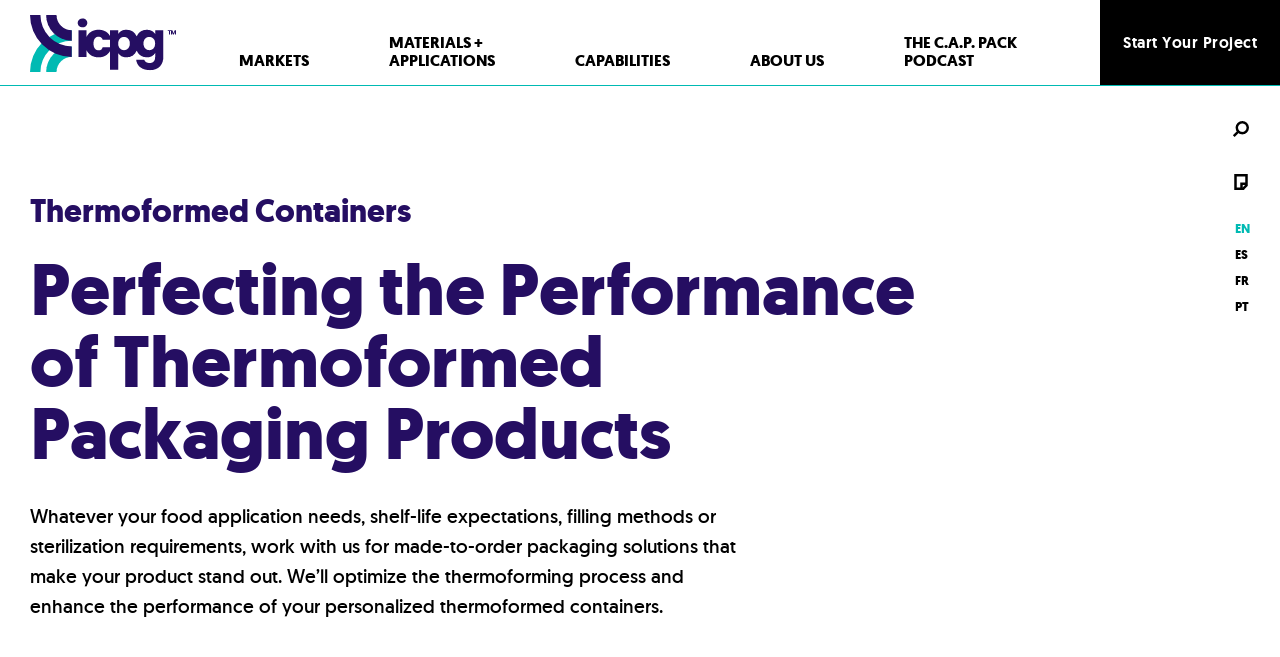

--- FILE ---
content_type: text/html; charset=UTF-8
request_url: https://icpg.co/capabilities/thermoforming/
body_size: 18476
content:
<!doctype html> <!--[if lt IE 7]><html class="no-js ie6 oldie" lang="en"> <![endif]--> <!--[if IE 7]><html class="no-js ie7 oldie" lang="en"> <![endif]--> <!--[if IE 8]><html class="no-js ie8 oldie" lang="en"> <![endif]--> <!--[if gt IE 8]><!--><html class="no-js"> <!--<![endif]--><head><meta charset="utf-8"><meta http-equiv="X-UA-Compatible" content="IE=edge"><meta name="viewport" content="width=device-width, initial-scale=1"><link rel="apple-touch-icon-precomposed" sizes="57x57" href="https://icpg.co/wp-content/uploads/2019/11/favicon-228.png"><link rel="apple-touch-icon-precomposed" sizes="72x72" href="https://icpg.co/wp-content/uploads/2019/11/favicon-228.png"><link rel="apple-touch-icon-precomposed" sizes="114x114" href="https://icpg.co/wp-content/uploads/2019/11/favicon-228.png"><link rel="apple-touch-icon-precomposed" sizes="120x120" href="https://icpg.co/wp-content/uploads/2019/11/favicon-228.png"><link rel="apple-touch-icon-precomposed" sizes="144x144" href="https://icpg.co/wp-content/uploads/2019/11/favicon-228.png"><link rel="apple-touch-icon-precomposed" sizes="152x152" href="https://icpg.co/wp-content/uploads/2019/11/favicon-228.png"><link rel="icon" type="image/png" href="https://icpg.co/wp-content/uploads/2019/11/favicon-228.png" sizes="16x16"><link rel="icon" type="image/png" href="https://icpg.co/wp-content/uploads/2019/11/favicon-228.png" sizes="32x32"><meta name="application-name" content="ICPG"><meta name="msapplication-TileColor" content="#ffffff"><meta name="msapplication-TileImage" content="https://icpg.co/wp-content/uploads/2019/11/favicon-228.png"><meta name="theme-color" content="#250e62"><meta name="apple-mobile-web-app-capable" content="yes"><meta name="apple-mobile-web-app-status-bar-style" content="black-translucent"><meta name="theme-color" content="#521fe0" /><style>img[data-src] {
		min-width: 1px;
		min-height: 1px;
		}</style><style>.preloader{
		position: fixed;
	    top: 0;
	    left: 0;
	    width: 100%;
	    height: 100%;
	    background: #ffffff;
	    z-index: 9999;	
	    display: -webkit-flex;
	    display: flex;
	    -webkit-align-items: center;
	    align-items: center;
	    -webkit-justify-content: center;
	    justify-content: center;
	   -webkit-transition:all 0.3s ease-in-out 0s;
	   transition:all 0.3s ease-in-out 0s;
	} 
	.preloader	> div{
		width: 150px;
		height: 60px;
		background: url(https://icpg.co/wp-content/themes/ICPG/img/icpg-logo-full.svg) no-repeat 0 0;
		background-size: 150px;
	}
	.wow{
		visibility: hidden;
	}</style> <script>/*! loadCSS. [c]2017 Filament Group, Inc. MIT License */
    /* This file is meant as a standalone workflow for
    - testing support for link[rel=preload]
    - enabling async CSS loading in browsers that do not support rel=preload
    - applying rel preload css once loaded, whether supported or not.
    */
    (function(w) {
        "use strict";
        // rel=preload support test
        if (!w.loadCSS) {
            w.loadCSS = function() {};
        }
        // define on the loadCSS obj
        var rp = loadCSS.relpreload = {};
        // rel=preload feature support test
        // runs once and returns a function for compat purposes
        rp.support = (function() {
            var ret;
            try {
                ret = w.document.createElement("link").relList.supports("preload");
            } catch (e) {
                ret = false;
            }
            return function() {
                return ret;
            };
        })();

        // if preload isn't supported, get an asynchronous load by using a non-matching media attribute
        // then change that media back to its intended value on load
        rp.bindMediaToggle = function(link) {
            // remember existing media attr for ultimate state, or default to 'all'
            var finalMedia = link.media || "all";

            function enableStylesheet() {
                // unbind listeners
                if (link.addEventListener) {
                    link.removeEventListener("load", enableStylesheet);
                } else if (link.attachEvent) {
                    link.detachEvent("onload", enableStylesheet);
                }
                link.setAttribute("onload", null);
                link.media = finalMedia;
            }

            // bind load handlers to enable media
            if (link.addEventListener) {
                link.addEventListener("load", enableStylesheet);
            } else if (link.attachEvent) {
                link.attachEvent("onload", enableStylesheet);
            }

            // Set rel and non-applicable media type to start an async request
            // note: timeout allows this to happen async to let rendering continue in IE
            setTimeout(function() {
                link.rel = "stylesheet";
                link.media = "only x";
            });
            // also enable media after 3 seconds,
            // which will catch very old browsers (android 2.x, old firefox) that don't support onload on link
            setTimeout(enableStylesheet, 3000);
        };

        // loop through link elements in DOM
        rp.poly = function() {
            // double check this to prevent external calls from running
            if (rp.support()) {
                return;
            }
            var links = w.document.getElementsByTagName("link");
            for (var i = 0; i < links.length; i++) {
                var link = links[i];
                // qualify links to those with rel=preload and as=style attrs
                if (link.rel === "preload" && link.getAttribute("as") === "style" && !link.getAttribute("data-loadcss")) {
                    // prevent rerunning on link
                    link.setAttribute("data-loadcss", true);
                    // bind listeners to toggle media back
                    rp.bindMediaToggle(link);
                }
            }
        };

        // if unsupported, run the polyfill
        if (!rp.support()) {
            // run once at least
            rp.poly();

            // rerun poly on an interval until onload
            var run = w.setInterval(rp.poly, 500);
            if (w.addEventListener) {
                w.addEventListener("load", function() {
                    rp.poly();
                    w.clearInterval(run);
                });
            } else if (w.attachEvent) {
                w.attachEvent("onload", function() {
                    rp.poly();
                    w.clearInterval(run);
                });
            }
        }

        // commonjs
        if (typeof exports !== "undefined") {
            exports.loadCSS = loadCSS;
        } else {
            w.loadCSS = loadCSS;
        }
    }(typeof global !== "undefined" ? global : this));</script> <noscript><link rel="stylesheet" href="https://icpg.co/wp-content/themes/ICPG/css/style.css"> </noscript> <noscript><link rel="stylesheet" href="https://icpg.co/wp-content/themes/ICPG/css/global.css"> </noscript><meta name='robots' content='index, follow, max-image-preview:large, max-snippet:-1, max-video-preview:-1' /><link media="all" href="https://icpg.co/wp-content/uploads/autoptimize/css/autoptimize_8620ade47859e856a043845d36bca0c1.css" rel="stylesheet"><link media="(min-width: 1024px)" href="https://icpg.co/wp-content/uploads/autoptimize/css/autoptimize_7a045177d91456a8ef0cebd1727a5a4e.css" rel="stylesheet"><title>Thermoformed Packaging Solutions | ICPG</title><meta name="description" content="Find thermoformed packaging solutions for food product trays at ICPG. Explore our thermoformed products for reliable food packaging. Contact us today!" /><link rel="canonical" href="https://icpg.co/capabilities/thermoforming/" /><meta property="og:locale" content="en_US" /><meta property="og:type" content="article" /><meta property="og:title" content="Thermoformed Packaging Solutions | ICPG" /><meta property="og:description" content="Find thermoformed packaging solutions for food product trays at ICPG. Explore our thermoformed products for reliable food packaging. Contact us today!" /><meta property="og:url" content="https://icpg.co/capabilities/thermoforming/" /><meta property="og:site_name" content="ICPG" /><meta property="article:publisher" content="https://www.facebook.com/ICPG-Food-Packaging-101654432099724" /><meta property="article:modified_time" content="2025-02-27T19:24:15+00:00" /><meta property="og:image" content="https://icpg.co/wp-content/uploads/2023/10/icpg-logo-1.png" /><meta property="og:image:width" content="1200" /><meta property="og:image:height" content="675" /><meta property="og:image:type" content="image/png" /><meta name="twitter:card" content="summary_large_image" /><meta name="twitter:site" content="@icpgco" /><meta name="twitter:label1" content="Est. reading time" /><meta name="twitter:data1" content="2 minutes" /> <script type="application/ld+json" class="yoast-schema-graph">{"@context":"https://schema.org","@graph":[{"@type":"WebPage","@id":"https://icpg.co/capabilities/thermoforming/","url":"https://icpg.co/capabilities/thermoforming/","name":"Thermoformed Packaging Solutions | ICPG","isPartOf":{"@id":"https://icpg.co/#website"},"datePublished":"2019-12-02T19:08:11+00:00","dateModified":"2025-02-27T19:24:15+00:00","description":"Find thermoformed packaging solutions for food product trays at ICPG. Explore our thermoformed products for reliable food packaging. Contact us today!","breadcrumb":{"@id":"https://icpg.co/capabilities/thermoforming/#breadcrumb"},"inLanguage":"en-US","potentialAction":[{"@type":"ReadAction","target":["https://icpg.co/capabilities/thermoforming/"]}]},{"@type":"BreadcrumbList","@id":"https://icpg.co/capabilities/thermoforming/#breadcrumb","itemListElement":[{"@type":"ListItem","position":1,"name":"Home","item":"https://icpg.co/"},{"@type":"ListItem","position":2,"name":"Capabilities","item":"https://icpg.co/capabilities/"},{"@type":"ListItem","position":3,"name":"Thermoforming"}]},{"@type":"WebSite","@id":"https://icpg.co/#website","url":"https://icpg.co/","name":"ICPG","description":"Achieving the new standard for precision barrier food packaging solutions","publisher":{"@id":"https://icpg.co/#organization"},"alternateName":"ICPG","potentialAction":[{"@type":"SearchAction","target":{"@type":"EntryPoint","urlTemplate":"https://icpg.co/?s={search_term_string}"},"query-input":{"@type":"PropertyValueSpecification","valueRequired":true,"valueName":"search_term_string"}}],"inLanguage":"en-US"},{"@type":"Organization","@id":"https://icpg.co/#organization","name":"Impact Consumer Products Group","alternateName":"ICPG","url":"https://icpg.co/","logo":{"@type":"ImageObject","inLanguage":"en-US","@id":"https://icpg.co/#/schema/logo/image/","url":"https://icpg.co/wp-content/uploads/2023/10/icpg-logo-sm-1.png","contentUrl":"https://icpg.co/wp-content/uploads/2023/10/icpg-logo-sm-1.png","width":696,"height":696,"caption":"Impact Consumer Products Group"},"image":{"@id":"https://icpg.co/#/schema/logo/image/"},"sameAs":["https://www.facebook.com/ICPG-Food-Packaging-101654432099724","https://x.com/icpgco","https://www.instagram.com/icpgco/","https://www.linkedin.com/company/icpgco"]}]}</script>  <script type="text/javascript">window._wpemojiSettings = {"baseUrl":"https:\/\/s.w.org\/images\/core\/emoji\/15.0.3\/72x72\/","ext":".png","svgUrl":"https:\/\/s.w.org\/images\/core\/emoji\/15.0.3\/svg\/","svgExt":".svg","source":{"concatemoji":"https:\/\/icpg.co\/wp-includes\/js\/wp-emoji-release.min.js?ver=6.6.2"}};
/*! This file is auto-generated */
!function(i,n){var o,s,e;function c(e){try{var t={supportTests:e,timestamp:(new Date).valueOf()};sessionStorage.setItem(o,JSON.stringify(t))}catch(e){}}function p(e,t,n){e.clearRect(0,0,e.canvas.width,e.canvas.height),e.fillText(t,0,0);var t=new Uint32Array(e.getImageData(0,0,e.canvas.width,e.canvas.height).data),r=(e.clearRect(0,0,e.canvas.width,e.canvas.height),e.fillText(n,0,0),new Uint32Array(e.getImageData(0,0,e.canvas.width,e.canvas.height).data));return t.every(function(e,t){return e===r[t]})}function u(e,t,n){switch(t){case"flag":return n(e,"\ud83c\udff3\ufe0f\u200d\u26a7\ufe0f","\ud83c\udff3\ufe0f\u200b\u26a7\ufe0f")?!1:!n(e,"\ud83c\uddfa\ud83c\uddf3","\ud83c\uddfa\u200b\ud83c\uddf3")&&!n(e,"\ud83c\udff4\udb40\udc67\udb40\udc62\udb40\udc65\udb40\udc6e\udb40\udc67\udb40\udc7f","\ud83c\udff4\u200b\udb40\udc67\u200b\udb40\udc62\u200b\udb40\udc65\u200b\udb40\udc6e\u200b\udb40\udc67\u200b\udb40\udc7f");case"emoji":return!n(e,"\ud83d\udc26\u200d\u2b1b","\ud83d\udc26\u200b\u2b1b")}return!1}function f(e,t,n){var r="undefined"!=typeof WorkerGlobalScope&&self instanceof WorkerGlobalScope?new OffscreenCanvas(300,150):i.createElement("canvas"),a=r.getContext("2d",{willReadFrequently:!0}),o=(a.textBaseline="top",a.font="600 32px Arial",{});return e.forEach(function(e){o[e]=t(a,e,n)}),o}function t(e){var t=i.createElement("script");t.src=e,t.defer=!0,i.head.appendChild(t)}"undefined"!=typeof Promise&&(o="wpEmojiSettingsSupports",s=["flag","emoji"],n.supports={everything:!0,everythingExceptFlag:!0},e=new Promise(function(e){i.addEventListener("DOMContentLoaded",e,{once:!0})}),new Promise(function(t){var n=function(){try{var e=JSON.parse(sessionStorage.getItem(o));if("object"==typeof e&&"number"==typeof e.timestamp&&(new Date).valueOf()<e.timestamp+604800&&"object"==typeof e.supportTests)return e.supportTests}catch(e){}return null}();if(!n){if("undefined"!=typeof Worker&&"undefined"!=typeof OffscreenCanvas&&"undefined"!=typeof URL&&URL.createObjectURL&&"undefined"!=typeof Blob)try{var e="postMessage("+f.toString()+"("+[JSON.stringify(s),u.toString(),p.toString()].join(",")+"));",r=new Blob([e],{type:"text/javascript"}),a=new Worker(URL.createObjectURL(r),{name:"wpTestEmojiSupports"});return void(a.onmessage=function(e){c(n=e.data),a.terminate(),t(n)})}catch(e){}c(n=f(s,u,p))}t(n)}).then(function(e){for(var t in e)n.supports[t]=e[t],n.supports.everything=n.supports.everything&&n.supports[t],"flag"!==t&&(n.supports.everythingExceptFlag=n.supports.everythingExceptFlag&&n.supports[t]);n.supports.everythingExceptFlag=n.supports.everythingExceptFlag&&!n.supports.flag,n.DOMReady=!1,n.readyCallback=function(){n.DOMReady=!0}}).then(function(){return e}).then(function(){var e;n.supports.everything||(n.readyCallback(),(e=n.source||{}).concatemoji?t(e.concatemoji):e.wpemoji&&e.twemoji&&(t(e.twemoji),t(e.wpemoji)))}))}((window,document),window._wpemojiSettings);</script> <style id='wp-emoji-styles-inline-css' type='text/css'>img.wp-smiley, img.emoji {
		display: inline !important;
		border: none !important;
		box-shadow: none !important;
		height: 1em !important;
		width: 1em !important;
		margin: 0 0.07em !important;
		vertical-align: -0.1em !important;
		background: none !important;
		padding: 0 !important;
	}</style><noscript><link rel="stylesheet" href="https://icpg.co/wp-includes/css/dist/block-library/style.min.css?ver=6.6.2"> </noscript><style id='safe-svg-svg-icon-style-inline-css' type='text/css'>.safe-svg-cover{text-align:center}.safe-svg-cover .safe-svg-inside{display:inline-block;max-width:100%}.safe-svg-cover svg{height:100%;max-height:100%;max-width:100%;width:100%}</style><style id='classic-theme-styles-inline-css' type='text/css'>/*! This file is auto-generated */
.wp-block-button__link{color:#fff;background-color:#32373c;border-radius:9999px;box-shadow:none;text-decoration:none;padding:calc(.667em + 2px) calc(1.333em + 2px);font-size:1.125em}.wp-block-file__button{background:#32373c;color:#fff;text-decoration:none}</style><style id='global-styles-inline-css' type='text/css'>:root{--wp--preset--aspect-ratio--square: 1;--wp--preset--aspect-ratio--4-3: 4/3;--wp--preset--aspect-ratio--3-4: 3/4;--wp--preset--aspect-ratio--3-2: 3/2;--wp--preset--aspect-ratio--2-3: 2/3;--wp--preset--aspect-ratio--16-9: 16/9;--wp--preset--aspect-ratio--9-16: 9/16;--wp--preset--color--black: #000000;--wp--preset--color--cyan-bluish-gray: #abb8c3;--wp--preset--color--white: #ffffff;--wp--preset--color--pale-pink: #f78da7;--wp--preset--color--vivid-red: #cf2e2e;--wp--preset--color--luminous-vivid-orange: #ff6900;--wp--preset--color--luminous-vivid-amber: #fcb900;--wp--preset--color--light-green-cyan: #7bdcb5;--wp--preset--color--vivid-green-cyan: #00d084;--wp--preset--color--pale-cyan-blue: #8ed1fc;--wp--preset--color--vivid-cyan-blue: #0693e3;--wp--preset--color--vivid-purple: #9b51e0;--wp--preset--gradient--vivid-cyan-blue-to-vivid-purple: linear-gradient(135deg,rgba(6,147,227,1) 0%,rgb(155,81,224) 100%);--wp--preset--gradient--light-green-cyan-to-vivid-green-cyan: linear-gradient(135deg,rgb(122,220,180) 0%,rgb(0,208,130) 100%);--wp--preset--gradient--luminous-vivid-amber-to-luminous-vivid-orange: linear-gradient(135deg,rgba(252,185,0,1) 0%,rgba(255,105,0,1) 100%);--wp--preset--gradient--luminous-vivid-orange-to-vivid-red: linear-gradient(135deg,rgba(255,105,0,1) 0%,rgb(207,46,46) 100%);--wp--preset--gradient--very-light-gray-to-cyan-bluish-gray: linear-gradient(135deg,rgb(238,238,238) 0%,rgb(169,184,195) 100%);--wp--preset--gradient--cool-to-warm-spectrum: linear-gradient(135deg,rgb(74,234,220) 0%,rgb(151,120,209) 20%,rgb(207,42,186) 40%,rgb(238,44,130) 60%,rgb(251,105,98) 80%,rgb(254,248,76) 100%);--wp--preset--gradient--blush-light-purple: linear-gradient(135deg,rgb(255,206,236) 0%,rgb(152,150,240) 100%);--wp--preset--gradient--blush-bordeaux: linear-gradient(135deg,rgb(254,205,165) 0%,rgb(254,45,45) 50%,rgb(107,0,62) 100%);--wp--preset--gradient--luminous-dusk: linear-gradient(135deg,rgb(255,203,112) 0%,rgb(199,81,192) 50%,rgb(65,88,208) 100%);--wp--preset--gradient--pale-ocean: linear-gradient(135deg,rgb(255,245,203) 0%,rgb(182,227,212) 50%,rgb(51,167,181) 100%);--wp--preset--gradient--electric-grass: linear-gradient(135deg,rgb(202,248,128) 0%,rgb(113,206,126) 100%);--wp--preset--gradient--midnight: linear-gradient(135deg,rgb(2,3,129) 0%,rgb(40,116,252) 100%);--wp--preset--font-size--small: 13px;--wp--preset--font-size--medium: 20px;--wp--preset--font-size--large: 36px;--wp--preset--font-size--x-large: 42px;--wp--preset--spacing--20: 0.44rem;--wp--preset--spacing--30: 0.67rem;--wp--preset--spacing--40: 1rem;--wp--preset--spacing--50: 1.5rem;--wp--preset--spacing--60: 2.25rem;--wp--preset--spacing--70: 3.38rem;--wp--preset--spacing--80: 5.06rem;--wp--preset--shadow--natural: 6px 6px 9px rgba(0, 0, 0, 0.2);--wp--preset--shadow--deep: 12px 12px 50px rgba(0, 0, 0, 0.4);--wp--preset--shadow--sharp: 6px 6px 0px rgba(0, 0, 0, 0.2);--wp--preset--shadow--outlined: 6px 6px 0px -3px rgba(255, 255, 255, 1), 6px 6px rgba(0, 0, 0, 1);--wp--preset--shadow--crisp: 6px 6px 0px rgba(0, 0, 0, 1);}:where(.is-layout-flex){gap: 0.5em;}:where(.is-layout-grid){gap: 0.5em;}body .is-layout-flex{display: flex;}.is-layout-flex{flex-wrap: wrap;align-items: center;}.is-layout-flex > :is(*, div){margin: 0;}body .is-layout-grid{display: grid;}.is-layout-grid > :is(*, div){margin: 0;}:where(.wp-block-columns.is-layout-flex){gap: 2em;}:where(.wp-block-columns.is-layout-grid){gap: 2em;}:where(.wp-block-post-template.is-layout-flex){gap: 1.25em;}:where(.wp-block-post-template.is-layout-grid){gap: 1.25em;}.has-black-color{color: var(--wp--preset--color--black) !important;}.has-cyan-bluish-gray-color{color: var(--wp--preset--color--cyan-bluish-gray) !important;}.has-white-color{color: var(--wp--preset--color--white) !important;}.has-pale-pink-color{color: var(--wp--preset--color--pale-pink) !important;}.has-vivid-red-color{color: var(--wp--preset--color--vivid-red) !important;}.has-luminous-vivid-orange-color{color: var(--wp--preset--color--luminous-vivid-orange) !important;}.has-luminous-vivid-amber-color{color: var(--wp--preset--color--luminous-vivid-amber) !important;}.has-light-green-cyan-color{color: var(--wp--preset--color--light-green-cyan) !important;}.has-vivid-green-cyan-color{color: var(--wp--preset--color--vivid-green-cyan) !important;}.has-pale-cyan-blue-color{color: var(--wp--preset--color--pale-cyan-blue) !important;}.has-vivid-cyan-blue-color{color: var(--wp--preset--color--vivid-cyan-blue) !important;}.has-vivid-purple-color{color: var(--wp--preset--color--vivid-purple) !important;}.has-black-background-color{background-color: var(--wp--preset--color--black) !important;}.has-cyan-bluish-gray-background-color{background-color: var(--wp--preset--color--cyan-bluish-gray) !important;}.has-white-background-color{background-color: var(--wp--preset--color--white) !important;}.has-pale-pink-background-color{background-color: var(--wp--preset--color--pale-pink) !important;}.has-vivid-red-background-color{background-color: var(--wp--preset--color--vivid-red) !important;}.has-luminous-vivid-orange-background-color{background-color: var(--wp--preset--color--luminous-vivid-orange) !important;}.has-luminous-vivid-amber-background-color{background-color: var(--wp--preset--color--luminous-vivid-amber) !important;}.has-light-green-cyan-background-color{background-color: var(--wp--preset--color--light-green-cyan) !important;}.has-vivid-green-cyan-background-color{background-color: var(--wp--preset--color--vivid-green-cyan) !important;}.has-pale-cyan-blue-background-color{background-color: var(--wp--preset--color--pale-cyan-blue) !important;}.has-vivid-cyan-blue-background-color{background-color: var(--wp--preset--color--vivid-cyan-blue) !important;}.has-vivid-purple-background-color{background-color: var(--wp--preset--color--vivid-purple) !important;}.has-black-border-color{border-color: var(--wp--preset--color--black) !important;}.has-cyan-bluish-gray-border-color{border-color: var(--wp--preset--color--cyan-bluish-gray) !important;}.has-white-border-color{border-color: var(--wp--preset--color--white) !important;}.has-pale-pink-border-color{border-color: var(--wp--preset--color--pale-pink) !important;}.has-vivid-red-border-color{border-color: var(--wp--preset--color--vivid-red) !important;}.has-luminous-vivid-orange-border-color{border-color: var(--wp--preset--color--luminous-vivid-orange) !important;}.has-luminous-vivid-amber-border-color{border-color: var(--wp--preset--color--luminous-vivid-amber) !important;}.has-light-green-cyan-border-color{border-color: var(--wp--preset--color--light-green-cyan) !important;}.has-vivid-green-cyan-border-color{border-color: var(--wp--preset--color--vivid-green-cyan) !important;}.has-pale-cyan-blue-border-color{border-color: var(--wp--preset--color--pale-cyan-blue) !important;}.has-vivid-cyan-blue-border-color{border-color: var(--wp--preset--color--vivid-cyan-blue) !important;}.has-vivid-purple-border-color{border-color: var(--wp--preset--color--vivid-purple) !important;}.has-vivid-cyan-blue-to-vivid-purple-gradient-background{background: var(--wp--preset--gradient--vivid-cyan-blue-to-vivid-purple) !important;}.has-light-green-cyan-to-vivid-green-cyan-gradient-background{background: var(--wp--preset--gradient--light-green-cyan-to-vivid-green-cyan) !important;}.has-luminous-vivid-amber-to-luminous-vivid-orange-gradient-background{background: var(--wp--preset--gradient--luminous-vivid-amber-to-luminous-vivid-orange) !important;}.has-luminous-vivid-orange-to-vivid-red-gradient-background{background: var(--wp--preset--gradient--luminous-vivid-orange-to-vivid-red) !important;}.has-very-light-gray-to-cyan-bluish-gray-gradient-background{background: var(--wp--preset--gradient--very-light-gray-to-cyan-bluish-gray) !important;}.has-cool-to-warm-spectrum-gradient-background{background: var(--wp--preset--gradient--cool-to-warm-spectrum) !important;}.has-blush-light-purple-gradient-background{background: var(--wp--preset--gradient--blush-light-purple) !important;}.has-blush-bordeaux-gradient-background{background: var(--wp--preset--gradient--blush-bordeaux) !important;}.has-luminous-dusk-gradient-background{background: var(--wp--preset--gradient--luminous-dusk) !important;}.has-pale-ocean-gradient-background{background: var(--wp--preset--gradient--pale-ocean) !important;}.has-electric-grass-gradient-background{background: var(--wp--preset--gradient--electric-grass) !important;}.has-midnight-gradient-background{background: var(--wp--preset--gradient--midnight) !important;}.has-small-font-size{font-size: var(--wp--preset--font-size--small) !important;}.has-medium-font-size{font-size: var(--wp--preset--font-size--medium) !important;}.has-large-font-size{font-size: var(--wp--preset--font-size--large) !important;}.has-x-large-font-size{font-size: var(--wp--preset--font-size--x-large) !important;}
:where(.wp-block-post-template.is-layout-flex){gap: 1.25em;}:where(.wp-block-post-template.is-layout-grid){gap: 1.25em;}
:where(.wp-block-columns.is-layout-flex){gap: 2em;}:where(.wp-block-columns.is-layout-grid){gap: 2em;}
:root :where(.wp-block-pullquote){font-size: 1.5em;line-height: 1.6;}</style><style id='popup-maker-site-inline-css' type='text/css'>/* Popup Google Fonts */
@import url('//fonts.googleapis.com/css?family=Montserrat:100');

/* Popup Theme 2573: Floating Bar - Soft Blue */
.pum-theme-2573, .pum-theme-floating-bar { background-color: rgba( 255, 255, 255, 0.00 ) } 
.pum-theme-2573 .pum-container, .pum-theme-floating-bar .pum-container { padding: 8px; border-radius: 0px; border: 1px none #000000; box-shadow: 1px 1px 3px 0px rgba( 2, 2, 2, 0.23 ); background-color: rgba( 238, 246, 252, 1.00 ) } 
.pum-theme-2573 .pum-title, .pum-theme-floating-bar .pum-title { color: #505050; text-align: left; text-shadow: 0px 0px 0px rgba( 2, 2, 2, 0.23 ); font-family: inherit; font-weight: 400; font-size: 32px; line-height: 36px } 
.pum-theme-2573 .pum-content, .pum-theme-floating-bar .pum-content { color: #505050; font-family: inherit; font-weight: 400 } 
.pum-theme-2573 .pum-content + .pum-close, .pum-theme-floating-bar .pum-content + .pum-close { position: absolute; height: 18px; width: 18px; left: auto; right: 5px; bottom: auto; top: 50%; padding: 0px; color: #505050; font-family: Sans-Serif; font-weight: 700; font-size: 15px; line-height: 18px; border: 1px solid #505050; border-radius: 15px; box-shadow: 0px 0px 0px 0px rgba( 2, 2, 2, 0.00 ); text-shadow: 0px 0px 0px rgba( 0, 0, 0, 0.00 ); background-color: rgba( 255, 255, 255, 0.00 ); transform: translate(0, -50%) } 

/* Popup Theme 2574: Content Only - For use with page builders or block editor */
.pum-theme-2574, .pum-theme-content-only { background-color: rgba( 0, 0, 0, 0.70 ) } 
.pum-theme-2574 .pum-container, .pum-theme-content-only .pum-container { padding: 0px; border-radius: 0px; border: 1px none #000000; box-shadow: 0px 0px 0px 0px rgba( 2, 2, 2, 0.00 ) } 
.pum-theme-2574 .pum-title, .pum-theme-content-only .pum-title { color: #000000; text-align: left; text-shadow: 0px 0px 0px rgba( 2, 2, 2, 0.23 ); font-family: inherit; font-weight: 400; font-size: 32px; line-height: 36px } 
.pum-theme-2574 .pum-content, .pum-theme-content-only .pum-content { color: #8c8c8c; font-family: inherit; font-weight: 400 } 
.pum-theme-2574 .pum-content + .pum-close, .pum-theme-content-only .pum-content + .pum-close { position: absolute; height: 18px; width: 18px; left: auto; right: 7px; bottom: auto; top: 7px; padding: 0px; color: #000000; font-family: inherit; font-weight: 700; font-size: 20px; line-height: 20px; border: 1px none #ffffff; border-radius: 15px; box-shadow: 0px 0px 0px 0px rgba( 2, 2, 2, 0.00 ); text-shadow: 0px 0px 0px rgba( 0, 0, 0, 0.00 ); background-color: rgba( 255, 255, 255, 0.00 ) } 

/* Popup Theme 2571: Cutting Edge */
.pum-theme-2571, .pum-theme-cutting-edge { background-color: rgba( 0, 0, 0, 0.50 ) } 
.pum-theme-2571 .pum-container, .pum-theme-cutting-edge .pum-container { padding: 18px; border-radius: 0px; border: 1px none #000000; box-shadow: 0px 10px 25px 0px rgba( 2, 2, 2, 0.50 ); background-color: rgba( 30, 115, 190, 1.00 ) } 
.pum-theme-2571 .pum-title, .pum-theme-cutting-edge .pum-title { color: #ffffff; text-align: left; text-shadow: 0px 0px 0px rgba( 2, 2, 2, 0.23 ); font-family: Sans-Serif; font-weight: 100; font-size: 26px; line-height: 28px } 
.pum-theme-2571 .pum-content, .pum-theme-cutting-edge .pum-content { color: #ffffff; font-family: inherit; font-weight: 100 } 
.pum-theme-2571 .pum-content + .pum-close, .pum-theme-cutting-edge .pum-content + .pum-close { position: absolute; height: 24px; width: 24px; left: auto; right: 0px; bottom: auto; top: 0px; padding: 0px; color: #1e73be; font-family: Times New Roman; font-weight: 100; font-size: 32px; line-height: 24px; border: 1px none #ffffff; border-radius: 0px; box-shadow: -1px 1px 1px 0px rgba( 2, 2, 2, 0.10 ); text-shadow: -1px 1px 1px rgba( 0, 0, 0, 0.10 ); background-color: rgba( 238, 238, 34, 1.00 ) } 

/* Popup Theme 2572: Framed Border */
.pum-theme-2572, .pum-theme-framed-border { background-color: rgba( 255, 255, 255, 0.50 ) } 
.pum-theme-2572 .pum-container, .pum-theme-framed-border .pum-container { padding: 18px; border-radius: 0px; border: 20px outset #dd3333; box-shadow: 1px 1px 3px 0px rgba( 2, 2, 2, 0.97 ) inset; background-color: rgba( 255, 251, 239, 1.00 ) } 
.pum-theme-2572 .pum-title, .pum-theme-framed-border .pum-title { color: #000000; text-align: left; text-shadow: 0px 0px 0px rgba( 2, 2, 2, 0.23 ); font-family: inherit; font-weight: 100; font-size: 32px; line-height: 36px } 
.pum-theme-2572 .pum-content, .pum-theme-framed-border .pum-content { color: #2d2d2d; font-family: inherit; font-weight: 100 } 
.pum-theme-2572 .pum-content + .pum-close, .pum-theme-framed-border .pum-content + .pum-close { position: absolute; height: 20px; width: 20px; left: auto; right: -20px; bottom: auto; top: -20px; padding: 0px; color: #ffffff; font-family: Tahoma; font-weight: 700; font-size: 16px; line-height: 18px; border: 1px none #ffffff; border-radius: 0px; box-shadow: 0px 0px 0px 0px rgba( 2, 2, 2, 0.23 ); text-shadow: 0px 0px 0px rgba( 0, 0, 0, 0.23 ); background-color: rgba( 0, 0, 0, 0.55 ) } 

/* Popup Theme 2568: Light Box */
.pum-theme-2568, .pum-theme-lightbox { background-color: rgba( 0, 0, 0, 0.60 ) } 
.pum-theme-2568 .pum-container, .pum-theme-lightbox .pum-container { padding: 18px; border-radius: 3px; border: 8px solid #000000; box-shadow: 0px 0px 30px 0px rgba( 2, 2, 2, 1.00 ); background-color: rgba( 255, 255, 255, 1.00 ) } 
.pum-theme-2568 .pum-title, .pum-theme-lightbox .pum-title { color: #000000; text-align: left; text-shadow: 0px 0px 0px rgba( 2, 2, 2, 0.23 ); font-family: inherit; font-weight: 100; font-size: 32px; line-height: 36px } 
.pum-theme-2568 .pum-content, .pum-theme-lightbox .pum-content { color: #000000; font-family: inherit; font-weight: 100 } 
.pum-theme-2568 .pum-content + .pum-close, .pum-theme-lightbox .pum-content + .pum-close { position: absolute; height: 26px; width: 26px; left: auto; right: -13px; bottom: auto; top: -13px; padding: 0px; color: #ffffff; font-family: Arial; font-weight: 100; font-size: 24px; line-height: 24px; border: 2px solid #ffffff; border-radius: 26px; box-shadow: 0px 0px 15px 1px rgba( 2, 2, 2, 0.75 ); text-shadow: 0px 0px 0px rgba( 0, 0, 0, 0.23 ); background-color: rgba( 0, 0, 0, 1.00 ) } 

/* Popup Theme 2569: Enterprise Blue */
.pum-theme-2569, .pum-theme-enterprise-blue { background-color: rgba( 0, 0, 0, 0.70 ) } 
.pum-theme-2569 .pum-container, .pum-theme-enterprise-blue .pum-container { padding: 28px; border-radius: 5px; border: 1px none #000000; box-shadow: 0px 10px 25px 4px rgba( 2, 2, 2, 0.50 ); background-color: rgba( 255, 255, 255, 1.00 ) } 
.pum-theme-2569 .pum-title, .pum-theme-enterprise-blue .pum-title { color: #315b7c; text-align: left; text-shadow: 0px 0px 0px rgba( 2, 2, 2, 0.23 ); font-family: inherit; font-weight: 100; font-size: 34px; line-height: 36px } 
.pum-theme-2569 .pum-content, .pum-theme-enterprise-blue .pum-content { color: #2d2d2d; font-family: inherit; font-weight: 100 } 
.pum-theme-2569 .pum-content + .pum-close, .pum-theme-enterprise-blue .pum-content + .pum-close { position: absolute; height: 28px; width: 28px; left: auto; right: 8px; bottom: auto; top: 8px; padding: 4px; color: #ffffff; font-family: Times New Roman; font-weight: 100; font-size: 20px; line-height: 20px; border: 1px none #ffffff; border-radius: 42px; box-shadow: 0px 0px 0px 0px rgba( 2, 2, 2, 0.23 ); text-shadow: 0px 0px 0px rgba( 0, 0, 0, 0.23 ); background-color: rgba( 49, 91, 124, 1.00 ) } 

/* Popup Theme 2570: Hello Box */
.pum-theme-2570, .pum-theme-hello-box { background-color: rgba( 0, 0, 0, 0.75 ) } 
.pum-theme-2570 .pum-container, .pum-theme-hello-box .pum-container { padding: 30px; border-radius: 80px; border: 14px solid #81d742; box-shadow: 0px 0px 0px 0px rgba( 2, 2, 2, 0.00 ); background-color: rgba( 255, 255, 255, 1.00 ) } 
.pum-theme-2570 .pum-title, .pum-theme-hello-box .pum-title { color: #2d2d2d; text-align: left; text-shadow: 0px 0px 0px rgba( 2, 2, 2, 0.23 ); font-family: Montserrat; font-weight: 100; font-size: 32px; line-height: 36px } 
.pum-theme-2570 .pum-content, .pum-theme-hello-box .pum-content { color: #2d2d2d; font-family: inherit; font-weight: 100 } 
.pum-theme-2570 .pum-content + .pum-close, .pum-theme-hello-box .pum-content + .pum-close { position: absolute; height: auto; width: auto; left: auto; right: -30px; bottom: auto; top: -30px; padding: 0px; color: #2d2d2d; font-family: Times New Roman; font-weight: 100; font-size: 32px; line-height: 28px; border: 1px none #ffffff; border-radius: 28px; box-shadow: 0px 0px 0px 0px rgba( 2, 2, 2, 0.23 ); text-shadow: 0px 0px 0px rgba( 0, 0, 0, 0.23 ); background-color: rgba( 255, 255, 255, 1.00 ) } 

/* Popup Theme 2567: Default Theme */
.pum-theme-2567, .pum-theme-default-theme { background-color: rgba( 255, 255, 255, 1.00 ) } 
.pum-theme-2567 .pum-container, .pum-theme-default-theme .pum-container { padding: 18px; border-radius: 0px; border: 1px none #000000; box-shadow: 1px 1px 3px 0px rgba( 2, 2, 2, 0.23 ); background-color: rgba( 249, 249, 249, 1.00 ) } 
.pum-theme-2567 .pum-title, .pum-theme-default-theme .pum-title { color: #000000; text-align: left; text-shadow: 0px 0px 0px rgba( 2, 2, 2, 0.23 ); font-family: inherit; font-weight: 400; font-size: 32px; font-style: normal; line-height: 36px } 
.pum-theme-2567 .pum-content, .pum-theme-default-theme .pum-content { color: #8c8c8c; font-family: inherit; font-weight: 400; font-style: inherit } 
.pum-theme-2567 .pum-content + .pum-close, .pum-theme-default-theme .pum-content + .pum-close { position: absolute; height: auto; width: auto; left: auto; right: 0px; bottom: auto; top: 0px; padding: 8px; color: #ffffff; font-family: inherit; font-weight: 400; font-size: 12px; font-style: inherit; line-height: 36px; border: 1px none #ffffff; border-radius: 0px; box-shadow: 1px 1px 3px 0px rgba( 2, 2, 2, 0.23 ); text-shadow: 0px 0px 0px rgba( 0, 0, 0, 0.23 ); background-color: rgba( 0, 183, 205, 1.00 ) } 

#pum-2577 {z-index: 1999999999}
#pum-2575 {z-index: 1999999999}</style> <script type="text/javascript" src="https://icpg.co/wp-content/themes/ICPG/jquery-3.3.1.min.js?ver=6.6.2" id="jquery-js"></script> <script type="text/javascript" src="https://icpg.co/wp-content/uploads/autoptimize/js/autoptimize_single_646770b51e7bdb72f5e6d8bc9a007dcd.js?ver=4.2.7" id="wp-weglot-js-js"></script> <link rel="https://api.w.org/" href="https://icpg.co/wp-json/" /><link rel="alternate" title="JSON" type="application/json" href="https://icpg.co/wp-json/wp/v2/pages/669" /><link rel="EditURI" type="application/rsd+xml" title="RSD" href="https://icpg.co/xmlrpc.php?rsd" /><meta name="generator" content="WordPress 6.6.2" /><link rel='shortlink' href='https://icpg.co/?p=669' /><link rel="alternate" title="oEmbed (JSON)" type="application/json+oembed" href="https://icpg.co/wp-json/oembed/1.0/embed?url=https%3A%2F%2Ficpg.co%2Fcapabilities%2Fthermoforming%2F" /><link rel="alternate" title="oEmbed (XML)" type="text/xml+oembed" href="https://icpg.co/wp-json/oembed/1.0/embed?url=https%3A%2F%2Ficpg.co%2Fcapabilities%2Fthermoforming%2F&#038;format=xml" /><link rel="alternate" href="https://icpg.co/capabilities/thermoforming/" hreflang="en"/><link rel="alternate" href="https://icpg.co/es/capabilities/thermoforming/" hreflang="es"/><link rel="alternate" href="https://icpg.co/fr/capabilities/thermoforming/" hreflang="fr"/><link rel="alternate" href="https://icpg.co/pt/capabilities/thermoforming/" hreflang="pt"/><link rel="icon" href="https://icpg.co/wp-content/uploads/2019/11/cropped-favicon-228-32x32.png" sizes="32x32" /><link rel="icon" href="https://icpg.co/wp-content/uploads/2019/11/cropped-favicon-228-192x192.png" sizes="192x192" /><link rel="apple-touch-icon" href="https://icpg.co/wp-content/uploads/2019/11/cropped-favicon-228-180x180.png" /><meta name="msapplication-TileImage" content="https://icpg.co/wp-content/uploads/2019/11/cropped-favicon-228-270x270.png" /><style type="text/css" id="wp-custom-css">.page-template-template-full-width-embed aside.country-selector {
    display: none !important;
}
.popup-1-team img {
	height: auto;
}</style> <script>(function(w,d,s,l,i){w[l]=w[l]||[];w[l].push({'gtm.start':
new Date().getTime(),event:'gtm.js'});var f=d.getElementsByTagName(s)[0],
j=d.createElement(s),dl=l!='dataLayer'?'&l='+l:'';j.async=true;j.src=
'https://www.googletagmanager.com/gtm.js?id='+i+dl;f.parentNode.insertBefore(j,f);
})(window,document,'script','dataLayer','GTM-KSWG7HH');</script> <meta name="google-site-verification" content="4xy8nk8FRy9-Hg2F96W-QOleDah4UmdIFtzg2g44CT0" />  <script async defer src="https://tools.luckyorange.com/core/lo.js?site-id=c070f4ce"></script> <script type="application/ld+json">{
    "@context": "https://schema.org",
    "@type": "LocalBusiness",
    "name": "Impact Consumer Products Group",
    "alternateName": "ICPG",
    "description": "Achieving the new standard for precision barrier food packaging solutions.",
    "@id": "https://icpg.co/#localbusiness",
    "url": "https://icpg.co/wp-content/uploads/2023/10/icpg-logo-1.png",
    "image": "",
    "logo": {
      "@id": "https://icpg.co/#/schema/logo/image/"
    },
    "telephone": "+18609631976",
    "address": {
      "@type": "PostalAddress",
      "streetAddress": "5 Highland Drive",
      "addressLocality": "Putnam",
      "addressRegion": "CT",
      "postalCode": "06260",
      "addressCountry": "United States"
    },
    "geo": {
      "@type": "GeoCoordinates",
      "latitude": "41.8956439",
      "longitude": "-71.8912305"
    },
    "openingHoursSpecification": {
      "@type": "OpeningHoursSpecification",
      "dayOfWeek": [
        "Monday",
        "Tuesday",
        "Wednesday",
        "Thursday",
        "Friday"
      ],
      "opens": "08:00",
      "closes": "16:00"
    }
  }</script></head><body class="page-template-default page page-id-669 page-child parent-pageid-614 loading"> <noscript><iframe src="https://www.googletagmanager.com/ns.html?id=GTM-KSWG7HH"
height="0" width="0" style="display:none;visibility:hidden"></iframe></noscript><div class="preloader"><div></div></div> <svg version="1.1" xmlns="http://www.w3.org/2000/svg" xmlns:xlink="http://www.w3.org/1999/xlink" style="display: none;"> <defs> <g class="social icon" id="search-icon"> <path d="M14.14,11.58a5.47,5.47,0,1,1,0-7.74A5.47,5.47,0,0,1,14.14,11.58Z"/> <line  x1="1.85" y1="16.11" x2="6.36" y2="11.6"/> </g> <g class="social icon" id="resources-icon"> <polygon points="3.6 15.77 11.24 15.77 14.4 12.58 14.4 2.23 3.6 2.23 3.6 15.77"/> <polyline points="14.4 10.83 9.52 10.83 9.52 15.77"/> </g> </defs> </svg><div class="wrapper"><header class="wow fadeIn" data-wow-duration="0.5s" data-wow-delay="0.5s"><div class="inital-header"><div class="inital-header-in flex"><div class="logo"> <a  href="https://icpg.co" title="ICPG"> <img class="lozad" data-src="https://icpg.imgix.net//wp-content/uploads/2019/11/icpg-logo-full.svg?q=100&fit=fit&crop=edges&auto=format&w=300&h=56.87" alt="" width="146" height="57" /> </a></div><div class="sticky-logo-wrap"> <a href="https://icpg.co"> <img class="sticky-logo" src="https://icpg.imgix.net//wp-content/uploads/2019/11/icpg-sticky-logo.svg?q=100&fit=fit&crop=edges&auto=format&w=300&h=40" alt="" width="42" height="57" /> </a></div> <span class="language-icon"></span><nav><div class="nav-in"><div class="nav-menu-wrap"><ul id="menu-header-main-navigation" class="flex"><li id='menu-item-591'  class="menu-item menu-item-type-post_type menu-item-object-page menu-item-has-children "><a  href="https://icpg.co/markets/">Markets</a><ul class="sub-menu"><li id='menu-item-1121'  class="menu-item menu-item-type-post_type menu-item-object-page "><a  href="https://icpg.co/markets/apple-sauce/">Applesauce</a></li><li id='menu-item-602'  class="menu-item menu-item-type-post_type menu-item-object-page "><a  href="https://icpg.co/markets/baby-food/">Baby Food</a></li><li id='menu-item-601'  class="menu-item menu-item-type-post_type menu-item-object-page "><a  href="https://icpg.co/markets/beverages/">Beverages</a></li><li id='menu-item-600'  class="menu-item menu-item-type-post_type menu-item-object-page "><a  href="https://icpg.co/markets/yogurt-and-dairy/">Yogurt and Dairy</a></li><li id='menu-item-599'  class="menu-item menu-item-type-post_type menu-item-object-page "><a  href="https://icpg.co/markets/coffee-and-tea/">Coffee And Tea</a></li><li id='menu-item-598'  class="menu-item menu-item-type-post_type menu-item-object-page "><a  href="https://icpg.co/markets/condiments-and-dipping-sauces/">Condiments and Dip</a></li><li id='menu-item-597'  class="menu-item menu-item-type-post_type menu-item-object-page "><a  href="https://icpg.co/markets/food-service/">Food Service</a></li><li id='menu-item-595'  class="menu-item menu-item-type-post_type menu-item-object-page "><a  href="https://icpg.co/markets/marijuana-and-cbd/">Marijuana and CBD</a></li><li id='menu-item-594'  class="menu-item menu-item-type-post_type menu-item-object-page "><a  href="https://icpg.co/markets/on-the-go/">On-the-go</a></li><li id='menu-item-1120'  class="menu-item menu-item-type-post_type menu-item-object-page "><a  href="https://icpg.co/markets/pet-food/">Pet Food</a></li><li id='menu-item-593'  class="menu-item menu-item-type-post_type menu-item-object-page "><a  href="https://icpg.co/markets/snack-packs/">Snack Packs</a></li></ul></li><li id='menu-item-1571'  class="menu-item menu-item-type-post_type menu-item-object-page menu-item-has-children "><a  href="https://icpg.co/materials-and-applications/">Materials +<br> Applications</a><ul class="sub-menu"><li id='menu-item-215'  class="menu-item menu-item-type-custom menu-item-object-custom menu-item-has-children link-disabled "><span class="disable-link" >Materials</span><ul class="sub-menu"><li id='menu-item-2814'  class="menu-item menu-item-type-post_type menu-item-object-page "><a  href="https://icpg.co/materials-and-applications/xpp/">XPP Solutions</a></li><li id='menu-item-683'  class="menu-item menu-item-type-post_type menu-item-object-page "><a  href="https://icpg.co/materials-and-applications/polypropylene-pp/">Polypropylene (PP)</a></li><li id='menu-item-684'  class="menu-item menu-item-type-post_type menu-item-object-page "><a  href="https://icpg.co/materials-and-applications/polystyrene-ps/">Polystyrene (PS)</a></li><li id='menu-item-685'  class="menu-item menu-item-type-post_type menu-item-object-page "><a  href="https://icpg.co/materials-and-applications/high-density-polyethylene-hdpe/">High Density Polyethylene (HDPE)</a></li><li id='menu-item-1930'  class="menu-item menu-item-type-post_type menu-item-object-page "><a  href="https://icpg.co/materials-and-applications/polyethylene-terephthalate/">PET</a></li></ul></li><li id='menu-item-219'  class="menu-item menu-item-type-custom menu-item-object-custom menu-item-has-children link-disabled "><span class="disable-link" >Applications</span><ul class="sub-menu"><li id='menu-item-686'  class="menu-item menu-item-type-post_type menu-item-object-page "><a  href="https://icpg.co/materials-and-applications/thermoform-containers/">Thermoformed Containers</a></li><li id='menu-item-2798'  class="menu-item menu-item-type-post_type menu-item-object-page "><a  href="https://icpg.co/materials-and-applications/form-fill-seal/">Form Fill Seal</a></li><li id='menu-item-1106'  class="menu-item menu-item-type-post_type menu-item-object-page "><a  href="https://icpg.co/materials-and-applications/aseptic/">Aseptic</a></li><li id='menu-item-688'  class="menu-item menu-item-type-post_type menu-item-object-page "><a  href="https://icpg.co/materials-and-applications/hot-fill/">Hot Fill</a></li><li id='menu-item-689'  class="menu-item menu-item-type-post_type menu-item-object-page "><a  href="https://icpg.co/materials-and-applications/retort/">Retort</a></li><li id='menu-item-1137'  class="menu-item menu-item-type-post_type menu-item-object-page "><a  href="https://icpg.co/materials-and-applications/modified-atmosphere-packaging-map/">Modified Atmosphere Packaging (MAP)</a></li><li id='menu-item-691'  class="menu-item menu-item-type-post_type menu-item-object-page "><a  href="https://icpg.co/materials-and-applications/high-pressure-processing-hpp/">High Pressure Processing (HPP)</a></li><li id='menu-item-1140'  class="menu-item menu-item-type-post_type menu-item-object-page "><a  href="https://icpg.co/materials-and-applications/deposit-fill-seal/">Deposit-Fill-Seal</a></li></ul></li></ul></li><li id='menu-item-1581'  class="menu-item menu-item-type-post_type menu-item-object-page current-page-ancestor current-menu-ancestor current-menu-parent current-page-parent current_page_parent current_page_ancestor menu-item-has-children "><a  href="https://icpg.co/capabilities/">Capabilities</a><ul class="sub-menu"><li id='menu-item-704'  class="menu-item menu-item-type-post_type menu-item-object-page "><a  href="https://icpg.co/capabilities/specialty-additives/">Performance Additives</a></li><li id='menu-item-705'  class="menu-item menu-item-type-post_type menu-item-object-page current-menu-item page_item page-item-669 current_page_item "><a  href="https://icpg.co/capabilities/thermoforming/">Thermoforming</a></li><li id='menu-item-1142'  class="menu-item menu-item-type-post_type menu-item-object-page "><a  href="https://icpg.co/custom-development/">Custom Development</a></li><li id='menu-item-707'  class="menu-item menu-item-type-post_type menu-item-object-page "><a  href="https://icpg.co/capabilities/extrusion-capabilities/">Extrusion Capabilities</a></li><li id='menu-item-708'  class="menu-item menu-item-type-post_type menu-item-object-page "><a  href="https://icpg.co/capabilities/visionx-system/">visionX System</a></li></ul></li><li id='menu-item-124'  class="menu-item menu-item-type-post_type menu-item-object-page menu-item-has-children "><a  href="https://icpg.co/about-us/">About Us</a><ul class="sub-menu"><li id='menu-item-709'  class="menu-item menu-item-type-post_type menu-item-object-page "><a  href="https://icpg.co/about-us/quality-control/">Quality Control</a></li><li id='menu-item-1226'  class="menu-item menu-item-type-post_type menu-item-object-page "><a  href="https://icpg.co/about-us/sustainability/">Sustainability</a></li><li id='menu-item-712'  class="menu-item menu-item-type-post_type menu-item-object-page "><a  href="https://icpg.co/about-us/careers/">Careers</a></li><li id='menu-item-1711'  class="menu-item menu-item-type-post_type menu-item-object-page "><a  href="https://icpg.co/resources/">Resources</a></li><li id='menu-item-1582'  class="menu-item menu-item-type-custom menu-item-object-custom "><a  href="https://blog.icpg.co">Industry Insights</a></li><li id='menu-item-719'  class="menu-item menu-item-type-post_type menu-item-object-page "><a  href="https://icpg.co/about-us/contact-us/">Contact Us</a></li></ul></li><li id='menu-item-2477'  class="menu-item menu-item-type-post_type menu-item-object-page "><a  href="https://icpg.co/podcast/">The C.A.P. Pack<br> Podcast</a></li></ul><div class="search-area"><form method="get" id="searchform" class="searchform" action="https://icpg.co/" autocomplete="off"><div class="search-field-wrap flex"> <input type="text" value="" name="s" id="s"> <button type="submit" id="searchsubmit" value="Search"> <svg xmlns="http://www.w3.org/2000/svg" viewBox="0 0 18 18"><g><path class="cls-1" d="M14.14,11.58a5.47,5.47,0,1,1,0-7.74A5.47,5.47,0,0,1,14.14,11.58Z"/><line class="cls-1" x1="1.85" y1="16.11" x2="6.36" y2="11.6"/></g></svg> </button></div></form></div></div> <a href="https://icpg.co/about-us/contact-us/"  class="start-your-project">Start Your Project</a></div> <img class="nav-bg" src="https://icpg.co/wp-content/uploads/2020/12/mobile-logo-bg.svg" alt=""></nav></div></div><div class="sticky-header"><div class="sticky-header-in flex"><div class="logo"> <a href="https://icpg.co"> <img class="sticky-logo" src="https://icpg.imgix.net//wp-content/uploads/2019/11/icpg-sticky-logo.svg?q=100&fit=fit&crop=edges&auto=format&w=300&h=40" alt="" /> </a></div></div></div><div class="hamburger-area"><div class="hamburger-box"><div class="hamburger-inner"> <span>MENU</span></div></div></div> <a href="https://icpg.co/about-us/contact-us/"  class="start-your-project">Start Your Project</a><div class="mobile-nav-logo"> <a href="https://icpg.co"><img src="https://icpg.imgix.net//wp-content/uploads/2019/11/icpg-logo-footer.svg?q=100&fit=fit&crop=edges&auto=format&w=300&h=44" alt="" width="103" height="40" /></a></div></header> <a href="https://icpg.co/about-us/contact-us/"  class="start-your-project  wow fadeIn">Start Your Project</a><ul class="side-link wow fadeIn" data-wow-duration="0.5s" data-wow-delay="0.5s"><li><a href="#" data-tooltip="Search" data-popup-open="search-popup"><svg viewBox="0 0 18 18"> <use xlink:href="#search-icon"></use> </svg></a></li><li><a href="https://icpg.co/resources/"  data-tooltip="Resources"> <svg viewBox="0 0 18 18"> <use xlink:href="#resources-icon"></use> </svg> </a></li></ul><div class="popup" data-popup="search-popup"><div class="logo-close-btn-wrap flex"> <a class="logo" href="https://icpg.co" title="ICPG"> <img class="lozad" data-src="https://icpg.co/wp-content/themes/ICPG/img/impact-logo-footer.svg" alt="ICPG" /> </a> <span class="close-ic" data-popup-close="search-popup"> <img class="lozad" data-src="https://icpg.co/wp-content/themes/ICPG/img/close-ic.png" alt="Close" /> </span></div><div class="popup-inn"><div class="popup-search-box"><form method="get" id="searchform" class="searchform" action="https://icpg.co/" autocomplete="off"><div class="search-field-wrap flex"> <input type="text" value="" name="s" id="s"> <button type="submit" id="searchsubmit" value="Search"> <svg xmlns="http://www.w3.org/2000/svg" viewBox="0 0 18 18"><g><path class="cls-1" d="M14.14,11.58a5.47,5.47,0,1,1,0-7.74A5.47,5.47,0,0,1,14.14,11.58Z"/><line class="cls-1" x1="1.85" y1="16.11" x2="6.36" y2="11.6"/></g></svg> </button></div></form></div></div></div><!--Weglot 4.2.7--><aside data-wg-notranslate="" class="country-selector weglot-inline weglot-shortcode wg-" tabindex="0" aria-expanded="false" aria-label="Language selected: English"><input id="wg17690634266971c4028ec97758" class="weglot_choice" type="checkbox" name="menu"/><label data-l="en" tabindex="-1" for="wg17690634266971c4028ec97758" class="wgcurrent wg-li weglot-lang weglot-language flag-0 en" data-code-language="en" data-name-language="EN"><span class="wglanguage-name">EN</span></label><ul role="none"><li data-l="es" class="wg-li weglot-lang weglot-language flag-0 es" data-code-language="es" role="option"><a title="Language switcher : Spanish" class="weglot-language-es" role="option" data-wg-notranslate="" href="https://icpg.co/es/capabilities/thermoforming/?wg-choose-original=false">ES</a></li><li data-l="fr" class="wg-li weglot-lang weglot-language flag-0 fr" data-code-language="fr" role="option"><a title="Language switcher : French" class="weglot-language-fr" role="option" data-wg-notranslate="" href="https://icpg.co/fr/capabilities/thermoforming/?wg-choose-original=false">FR</a></li><li data-l="pt" class="wg-li weglot-lang weglot-language flag-0 pt" data-code-language="pt" role="option"><a title="Language switcher : Portuguese" class="weglot-language-pt" role="option" data-wg-notranslate="" href="https://icpg.co/pt/capabilities/thermoforming/?wg-choose-original=false">PT</a></li></ul></aside><div id="mini-hero"> <noscript><link rel="stylesheet" href="https://icpg.co/wp-content/themes/ICPG/css/mini-hero.css?ver=1768942952"></noscript> <noscript><link rel="stylesheet" href="https://icpg.co/wp-content/themes/ICPG/css/mini-hero-1024.css?ver=1768942952" media="(min-width: 1024px)"></noscript><section class="mini-hero"><div class="fw"><div class="mini-hero-in wow fadeInDown20 " data-wow-duration="0.5s" data-wow-delay="0.5s"><h2 class="mini-hero-small-title">Thermoformed Containers</h3><h1 class="mini-hero-big-title">Perfecting the Performance of Thermoformed Packaging Products</h1><p>Whatever your food application needs, shelf-life expectations, filling methods or sterilization requirements, work with us for made-to-order packaging solutions that make your product stand out. We’ll optimize the thermoforming process and enhance the performance of your personalized thermoformed containers.</p></div></div></section></div><div id="market-details"> <noscript><link rel="stylesheet" href="https://icpg.co/wp-content/themes/ICPG/css/market-details.css?ver=1768942952"></noscript> <noscript><link rel="stylesheet" href="https://icpg.co/wp-content/themes/ICPG/css/market-details-1024.css?ver=1768942952" media="(min-width: 1024px)"></noscript><section class="market-details enable-features"><div class="fw"><div class="market-details-content flex"><div class="market-details-left wow fadeIn" data-wow-duration="0.5s" data-wow-delay="0.5s"><ul class="market-image-slider"><li><img data-lazy="https://icpg.imgix.net//wp-content/uploads/2020/02/icpg_applesauce_03.png?q=100&fit=crop&crop=edges&auto=format&w=800&h=0" alt="Apple Sauce Packaging" /></li><li><img data-lazy="https://icpg.imgix.net//wp-content/uploads/2020/02/icpg_beverages_03c.png?q=100&fit=crop&crop=edges&auto=format&w=800&h=0" alt="Beverage Packaging Company" /></li></ul><div class="market-image-slider-nav"> <span class="misn-up-arrow"><svg xmlns="http://www.w3.org/2000/svg" viewBox="0 0 17.7466 18.9298"><polyline points="0.873 18.057 8.873 10.057 16.873 18.057" fill="none" stroke="#00bab3" stroke-miterlimit="10" stroke-width="2.47"/><polyline points="0.873 9.747 8.873 1.747 16.873 9.747" fill="none" stroke="#00bab3" stroke-miterlimit="10" stroke-width="2.47"/></svg></span> <span class="misn-down-arrow"><svg xmlns="http://www.w3.org/2000/svg" viewBox="0 0 17.7466 18.9298"><polyline points="16.873 0.873 8.873 8.873 0.873 0.873" fill="none" stroke="#00bab3" stroke-miterlimit="10" stroke-width="2.47"/><polyline points="16.873 9.183 8.873 17.183 0.873 9.183" fill="none" stroke="#00bab3" stroke-miterlimit="10" stroke-width="2.47"/></svg></span></div></div><div class="market-details-right wow fadeIn" data-wow-duration="0.5s" data-wow-delay="0.9s"><h2>Make It Yours<br /></h2><ul><li><h3>Structure Configurations</h3><p>● Monolayer<br /> ● Barrier &amp; non-barrier laminations<br /> ● Multi-layer barrier &amp; non-barrier coextrusion<br /> ● Symmetrical &amp; asymmetrical structures</p></li><li><h3>Material Solutions</h3><p>● <a href="/materials-and-applications/high-density-polyethylene-hdpe/">High Density Polyethylene (HDPE)</a><br /> ● <a href="/materials-and-applications/polypropylene-pp/">Polypropylene (PP)</a><br /> ● <a href="/materials-and-applications/polystyrene-ps/">Polystyrene (PS)</a><br /> ● EVOH</p></li><li><h3>Personalization Options</h3><p>● Custom colors<br /> ● Clear &amp; clear-tinted PP &amp; PS<br /> ● Custom decorative lamination<br /> ● Performance additives<br /> ● Topical additive anti-fog and silicone coating<br /> ● Mineral filler blending<br /> ● Corona treatment<br /> ● Custom barrier specifications</p></li><li><h3>Support Services</h3><p>● Custom development process<br /> ● Design consultation<br /> ● On-site technical support</p></li></ul></div></div></div><div class="bg wow wipeFromRight" data-wow-duration="0.5s" data-wow-delay="0.5s"></div></section></div><div id="resources-contact"> <noscript><link rel="stylesheet" href="https://icpg.co/wp-content/themes/ICPG/css/resources-contact.css?ver=1768942952"></noscript> <noscript><link rel="stylesheet" href="https://icpg.co/wp-content/themes/ICPG/css/resources-contact-1024.css?ver=1768942952" media="(min-width: 1024px)"></noscript><section class="resources-contact light-purple"><div class="fw"><div class="rc-in flex"><div class="resources-block wow fadeIn" data-wow-duration="0.5s" data-wow-delay="0.7s"><h2>Resources</h2><ul><li><h3>Superior Support</h3><p>Trying something brand new? Tap into our on-site technical support services to help you through the development process— one material at a time.</p> <a href="https://icpg.co/custom-development/" class="find-out-more" >Find Out More </a></li><li><h3>Reliable Resources</h3><p>Uncover an expertly crafted collection of food packaging know-how in our Industry Insights blog.</p> <a href="https://icpg.co/about-us/industry-insights/" class="find-out-more" >Find Out More </a></li><li><h3>Sustainably Focused</h3><p>Discover how our methods and materials reduce, reuse, recycle and reinforce our everyday dedication to sustainability.</p> <a href="https://icpg.co/about-us/sustainability/" class="find-out-more" >Find Out More </a></li><li><h3>Custom Design Process</h3><p>Let’s collaborate to advance innovation. Explore exactly what your customized packaging is capable of.</p> <a href="https://icpg.co/custom-development/" class="find-out-more" >Find Out More </a></li></ul></div><div id="resources-contact-block" class="contact-block wow fadeIn" data-wow-duration="0.5s" data-wow-delay="0.5s"><div class="contact-block-in"><div class="contact-logo"> <picture data-alt="" class="lozad-picture"> <source srcset="https://icpg.imgix.net//wp-content/uploads/2019/11/icpg-sticky-logo.svg?q=100&fit=crop&crop=edges&auto=format&w=110&h=40" media="(min-width: 1024px)"> <source srcset="https://icpg.imgix.net//wp-content/uploads/2019/11/icpg-sticky-logo.svg?q=100&fit=crop&crop=edges&auto=format&w=110&h=40" media="(min-width: 320px)"> </picture></div><h2>Contact Us</h2><script charset="utf-8" type="text/javascript" src="//js.hsforms.net/forms/v2.js?pre=1"></script> <script>if (window.location.href.indexOf("/pt/") > -1) {
//portuguese
  hbspt.forms.create({
    region: "na1",
    portalId: "6611059",
    formId: "53f970a6-f8ed-4246-9929-e7168ade2f13"
  });
} else if (window.location.href.indexOf("/es/") > -1) {
//spanish
  hbspt.forms.create({
    region: "na1",
    portalId: "6611059",
    formId: "69b59a69-55b4-427c-b100-5436073e5971"
  });
} else if (window.location.href.indexOf("/fr/") > -1) {
//french
  hbspt.forms.create({
    region: "na1",
    portalId: "6611059",
    formId: "5edcf4eb-7bb8-4ae1-bc3b-52faac66e29f"
  });
} else {
//english
  hbspt.forms.create({
    region: "na1",
    portalId: "6611059",
    formId: "4fb9a071-afaf-4645-99a7-257222338fe2"
  });
}</script> </div></div></div></div><div class="bg wow wipeFromLeft" data-wow-duration="0.5s" data-wow-delay="0.5s"></div></section></div></div><footer><div class="footer-in flex wow fadeInDown20" data-wow-duration="0.5s" data-wow-delay="0.5s"><div class="footer-left"><ul class="fot-logo"><li><a href="https://icpg.co/" target=""><img class="lozad" data-src="https://icpg.imgix.net//wp-content/uploads/2019/11/icpg-logo-footer.svg?q=100&fit=crop&crop=edges&auto=format&w=300&h=0" alt="" width="110" height="43" /></a></li><li><a href="https://www.impactplastics.co" target=" target="_blank" "><img class="lozad" data-src="https://icpg.imgix.net//wp-content/uploads/2021/07/impact-logo-1.svg?q=100&fit=crop&crop=edges&auto=format&w=300&h=0" alt="" width="110" height="43" /></a></li></ul><div class="disclaimer-and-privacy"><p>© Impact Consumer Products Group &#8211; All Rights Reserved 2026</p><ul id="menu-footer-menu" class="flex"><li id="menu-item-974" class="menu-item menu-item-type-post_type menu-item-object-page menu-item-privacy-policy menu-item-974"><a rel="privacy-policy" href="https://icpg.co/privacy-policy/">Privacy Policy</a></li></ul></div><div class="footer-podcast"><p>Listen to ICPG’s “Crazy About Packaging” podcast:</p></div><div class="footer-podcast-logo"><a href="/podcast/"><div><img class="lozad" data-src="https://icpg.co/wp-content/uploads/2023/02/ICPG-Logo-POdcast-White.png" alt="podcast" width="250" height="100" /></div></a></div><ul class="fot-logo footer-podcast-links"><li><a href="https://podcasts.apple.com/us/podcast/crazy-about-packaging-conversations-with-the-c-a-p-pack/id1670403607" target="_blank"><img class="lozad" data-src="https://icpg.imgix.net//wp-content/uploads/2023/02/apple-podcast-logo-2.png?q=100&fit=crop&crop=edges&auto=format&w=134&h=0" alt="" title="" width="40" height="40" /></a></li><li><a href="https://open.spotify.com/show/3pA2sXoOQCPeiTXYauGMNo" target="_blank"><img class="lozad" data-src="https://icpg.imgix.net//wp-content/uploads/2023/02/shopify-logo-2.png?q=100&fit=crop&crop=edges&auto=format&w=134&h=0" alt="" title="" width="40" height="40" /></a></li></ul></div><div class="footer-right flex"><div class="address"><p>5 Highland Drive<br /> Putnam, CT 06260<br /> Phone: 860-963-1976<br /> General Fax: 860-963-1998</p></div><div class="social-link"><h6>Stay Connected</h6><ul><li><a href="https://twitter.com/icpgco" target="_blank">Twitter</a></li><li><a href="https://www.linkedin.com/company/icpgco" target="_blank">LinkedIn</a></li><li><a href="https://www.instagram.com/icpgco/" target="_blank">Instagram</a></li><li><a href="https://www.facebook.com/ICPG-Food-Packaging-101654432099724" target="_blank">Facebook</a></li></ul></div></div></div></footer> <script>var sizes = [1024],
	   theme_url = 'https://icpg.co/wp-content/themes/ICPG',
	   stylesheets = {"1024":["mini-hero", "market-details", "resources-contact"]};</script> <div id="pum-2577" class="pum pum-overlay pum-theme-2574 pum-theme-content-only popmake-overlay auto_open click_open" data-popmake="{&quot;id&quot;:2577,&quot;slug&quot;:&quot;podcast-popup&quot;,&quot;theme_id&quot;:2574,&quot;cookies&quot;:[{&quot;event&quot;:&quot;on_popup_close&quot;,&quot;settings&quot;:{&quot;name&quot;:&quot;pum-2577&quot;,&quot;key&quot;:&quot;&quot;,&quot;session&quot;:false,&quot;path&quot;:&quot;1&quot;,&quot;time&quot;:&quot;1 month&quot;}}],&quot;triggers&quot;:[{&quot;type&quot;:&quot;auto_open&quot;,&quot;settings&quot;:{&quot;cookie_name&quot;:[&quot;pum-2577&quot;],&quot;delay&quot;:&quot;15000&quot;}},{&quot;type&quot;:&quot;click_open&quot;,&quot;settings&quot;:{&quot;extra_selectors&quot;:&quot;&quot;,&quot;cookie_name&quot;:null}}],&quot;mobile_disabled&quot;:null,&quot;tablet_disabled&quot;:null,&quot;meta&quot;:{&quot;display&quot;:{&quot;stackable&quot;:false,&quot;overlay_disabled&quot;:false,&quot;scrollable_content&quot;:false,&quot;disable_reposition&quot;:false,&quot;size&quot;:&quot;auto&quot;,&quot;responsive_min_width&quot;:&quot;0%&quot;,&quot;responsive_min_width_unit&quot;:false,&quot;responsive_max_width&quot;:&quot;100%&quot;,&quot;responsive_max_width_unit&quot;:false,&quot;custom_width&quot;:&quot;640px&quot;,&quot;custom_width_unit&quot;:false,&quot;custom_height&quot;:&quot;380px&quot;,&quot;custom_height_unit&quot;:false,&quot;custom_height_auto&quot;:false,&quot;location&quot;:&quot;center&quot;,&quot;position_from_trigger&quot;:false,&quot;position_top&quot;:&quot;100&quot;,&quot;position_left&quot;:&quot;0&quot;,&quot;position_bottom&quot;:&quot;0&quot;,&quot;position_right&quot;:&quot;0&quot;,&quot;position_fixed&quot;:false,&quot;animation_type&quot;:&quot;fade&quot;,&quot;animation_speed&quot;:&quot;350&quot;,&quot;animation_origin&quot;:&quot;center top&quot;,&quot;overlay_zindex&quot;:false,&quot;zindex&quot;:&quot;1999999999&quot;},&quot;close&quot;:{&quot;text&quot;:&quot;&quot;,&quot;button_delay&quot;:&quot;0&quot;,&quot;overlay_click&quot;:false,&quot;esc_press&quot;:false,&quot;f4_press&quot;:false},&quot;click_open&quot;:[]}}" role="dialog" aria-modal="false"
 ><div id="popmake-2577" class="pum-container popmake theme-2574"><div class="pum-content popmake-content" tabindex="0"><div class="popup-1"><div class="popup-1-inner"><div class="popup-1-logo"><img fetchpriority="high" decoding="async" src="/wp-content/uploads/2023/02/podcast-logo-full.png" alt="" width="1000" height="400" class="alignnone size-full wp-image-2491" srcset="https://icpg.co/wp-content/uploads/2023/02/podcast-logo-full.png 1000w, https://icpg.co/wp-content/uploads/2023/02/podcast-logo-full-768x307.png 768w" sizes="(max-width: 1000px) 100vw, 1000px" /></div><div class="popup-1-title">Unwrap the secrets of <span>packaging excellence!</span></div><div class="popup-1-team"><img decoding="async" src="/wp-content/uploads/2024/01/podcast-team-1-24-1.png" alt="" width="704" height="208" class="alignnone size-full" /></div><p>Tune in to “Crazy About Packaging”- ICPG’s podcast that delivers insightful packaging stories. Subscribe anywhere you get podcasts to elevate your packaging passion!</p><p><a href="https://linktr.ee/icpgpodcast?utm_content=259978334&#038;utm_medium=social&#038;utm_source=linkedin&#038;hss_channel=lcp-31377817" target="blank" rel="noopener">Tune in now!</a></div></div></div> <button type="button" class="pum-close popmake-close" aria-label="Close"> × </button></div></div>  <script type="text/javascript">(function(d,s,i,r) {
if (d.getElementById(i)){return;}
var n=d.createElement(s),e=d.getElementsByTagName(s)[0];
n.id=i;n.src='//js.hs-analytics.net/analytics/'+(Math.ceil(new Date()/r)*r)+'/6611059.js';
e.parentNode.insertBefore(n, e);
})(document,"script","hs-analytics",300000);</script>  <script src="https://icpg.co/wp-includes/js/jquery/ui/core.min.js?ver=1.13.3" defer type="text/javascript"></script> <script type="text/javascript" id="popup-maker-site-js-extra">var pum_vars = {"version":"1.19.0","pm_dir_url":"https:\/\/icpg.co\/wp-content\/plugins\/popup-maker\/","ajaxurl":"https:\/\/icpg.co\/wp-admin\/admin-ajax.php","restapi":"https:\/\/icpg.co\/wp-json\/pum\/v1","rest_nonce":null,"default_theme":"2567","debug_mode":"","disable_tracking":"","home_url":"\/","message_position":"top","core_sub_forms_enabled":"1","popups":[],"cookie_domain":"","analytics_route":"analytics","analytics_api":"https:\/\/icpg.co\/wp-json\/pum\/v1"};
var pum_sub_vars = {"ajaxurl":"https:\/\/icpg.co\/wp-admin\/admin-ajax.php","message_position":"top"};
var pum_popups = {"pum-2577":{"triggers":[{"type":"auto_open","settings":{"cookie_name":["pum-2577"],"delay":"15000"}}],"cookies":[{"event":"on_popup_close","settings":{"name":"pum-2577","key":"","session":false,"path":"1","time":"1 month"}}],"disable_on_mobile":false,"disable_on_tablet":false,"atc_promotion":null,"explain":null,"type_section":null,"theme_id":"2574","size":"auto","responsive_min_width":"0%","responsive_max_width":"100%","custom_width":"640px","custom_height_auto":false,"custom_height":"380px","scrollable_content":false,"animation_type":"fade","animation_speed":"350","animation_origin":"center top","open_sound":"none","custom_sound":"","location":"center","position_top":"100","position_bottom":"0","position_left":"0","position_right":"0","position_from_trigger":false,"position_fixed":false,"overlay_disabled":false,"stackable":false,"disable_reposition":false,"zindex":"1999999999","close_button_delay":"0","fi_promotion":null,"close_on_form_submission":false,"close_on_form_submission_delay":"0","close_on_overlay_click":false,"close_on_esc_press":false,"close_on_f4_press":false,"disable_form_reopen":false,"disable_accessibility":false,"theme_slug":"content-only","id":2577,"slug":"podcast-popup"}};</script> <script type="text/javascript" src="https://icpg.co/wp-content/plugins/popup-maker/assets/js/site.min.js?defer&amp;ver=1.19.0" id="popup-maker-site-js"></script> <script src="https://icpg.co/wp-content/uploads/autoptimize/js/autoptimize_single_6ce2cc32d379fd472561bd059e33add9.js?ver=1768942952" defer type="text/javascript"></script> <script src="https://icpg.co/wp-content/themes/ICPG/js/slick.min.js?ver=1768942952" defer type="text/javascript"></script> <script src="https://icpg.co/wp-content/uploads/autoptimize/js/autoptimize_single_92be7eb2fe5cdef2c468d0191e7bdf3d.js?ver=1768942952" defer type="text/javascript"></script> <script src="https://icpg.co/wp-content/uploads/autoptimize/js/autoptimize_single_b09717a071e350917818745c78e353f2.js?ver=1768942952" defer type="text/javascript"></script> </body></html>

--- FILE ---
content_type: text/css
request_url: https://icpg.co/wp-content/uploads/autoptimize/css/autoptimize_7a045177d91456a8ef0cebd1727a5a4e.css
body_size: 1860
content:
@font-face{font-family:geomanistbook;font-style:normal;font-weight:400;font-display:swap;src:url(//icpg.co/wp-content/themes/ICPG/css/../fonts/geomanist-book-webfont.woff2) format("woff2"),url(//icpg.co/wp-content/themes/ICPG/css/../fonts/geomanist-book-webfont.woff) format("woff")}@font-face{font-family:geomanistmedium;font-style:normal;font-weight:400;font-display:swap;src:url(//icpg.co/wp-content/themes/ICPG/css/../fonts/geomanist-medium-webfont.woff2) format("woff2"),url(//icpg.co/wp-content/themes/ICPG/css/../fonts/geomanist-medium-webfont.woff) format("woff")}@font-face{font-family:geomanistbold;font-style:normal;font-weight:400;font-display:swap;src:url(//icpg.co/wp-content/themes/ICPG/css/../fonts/geomanist-bold-webfont.woff2) format("woff2"),url(//icpg.co/wp-content/themes/ICPG/css/../fonts/geomanist-bold-webfont.woff) format("woff")}@media screen and (min-width:1024px){.mini-hero{padding:190px 30px 115px}.mini-hero .mini-hero-in{width:100%;max-width:920px}.mini-hero .mini-hero-in.mini-hero-in--center{max-width:850px;text-align:center;margin-left:auto;margin-right:auto}.mini-hero .mini-hero-in.mini-hero-in--center>*{margin-left:auto;margin-right:auto}.mini-hero .mini-hero-in .mini-hero-big-title{font-size:72px;line-height:72px;margin:0 0 30px}.mini-hero .mini-hero-in .mini-hero-small-title{font-size:32px;line-height:42px;margin-bottom:23px}.mini-hero .mini-hero-in p{font-size:19px;line-height:1.6;max-width:720px}.mini-hero .mini-hero-in.mini-hero-in--center p{max-width:100%}}
@font-face{font-family:geomanistbook;font-style:normal;font-weight:400;font-display:swap;src:url(//icpg.co/wp-content/themes/ICPG/css/../fonts/geomanist-book-webfont.woff2) format("woff2"),url(//icpg.co/wp-content/themes/ICPG/css/../fonts/geomanist-book-webfont.woff) format("woff")}@font-face{font-family:geomanistmedium;font-style:normal;font-weight:400;font-display:swap;src:url(//icpg.co/wp-content/themes/ICPG/css/../fonts/geomanist-medium-webfont.woff2) format("woff2"),url(//icpg.co/wp-content/themes/ICPG/css/../fonts/geomanist-medium-webfont.woff) format("woff")}@font-face{font-family:geomanistbold;font-style:normal;font-weight:400;font-display:swap;src:url(//icpg.co/wp-content/themes/ICPG/css/../fonts/geomanist-bold-webfont.woff2) format("woff2"),url(//icpg.co/wp-content/themes/ICPG/css/../fonts/geomanist-bold-webfont.woff) format("woff")}@media screen and (min-width:1024px){.market-details .market-details-left{width:37%;padding-top:50px;padding-bottom:50px;margin-bottom:0}.market-details .market-details-left .market-image-slider-nav{-webkit-flex-direction:column;-webkit-box-orient:vertical;-webkit-box-direction:normal;-ms-flex-direction:column;flex-direction:column;width:19px;right:auto;height:141px}.market-details .market-details-left .market-image-slider-nav .misn-down-arrow,.market-details .market-details-left .market-image-slider-nav .misn-up-arrow{-webkit-transform:none;-ms-transform:none;transform:none}.market-details .market-details-left .market-image-slider-nav:after{width:100%;height:2px;background:#250e62;content:"";position:absolute;top:50%}.market-details .market-details-left .market-image-slider{max-width:640px;width:92%;min-width:300px;margin:0 0 0 auto}.market-details .market-details-left .market-image-slider .slick-track{display:block}.market-details .market-details-left .market-image-slider .slick-slide{border:0;height:599px;display:-webkit-flex;display:-webkit-box;display:-ms-flexbox;display:flex;-webkit-box-align:center;-webkit-align-items:center;-ms-flex-align:center;align-items:center;-webkit-justify-content:center;-webkit-box-pack:center;-ms-flex-pack:center;justify-content:center}.market-details .market-details-left .market-image-slider .slick-slide img{width:auto;max-width:32.5vw;max-height:31.2vw}.market-details .market-details-left .market-image-slider.singleSlider .slick-list{height:auto!important}.market-details .market-details-left .market-image-slider .slick-list{margin-left:0}.market-details .market-details-right{width:56.77%;background:0 0;padding:97px 80px 105px 0;margin-top:0}.market-details .market-details-right h2{margin-bottom:46px}.market-details .market-details-right ul li{padding-left:57px;margin-bottom:40px}.market-details .market-details-right ul li h3{margin:0}.market-details .market-details-right ul li p{line-height:31px;letter-spacing:.3px}.market-details .market-details-right ul li ul li{padding:0;line-height:31px;letter-spacing:.3px;margin:0}.market-details .market-details-right ul li p+p,.market-details .market-details-right ul li p+ul,.market-details .market-details-right ul li ul+p{margin-top:20px}.market-details .bottom-link,.market-details .market-details-right ul li .find-out-more{margin-top:21px;font-size:19px;line-height:31px;letter-spacing:.35px}.market-details .market-details-right ul li:before{width:33px;height:45px}.market-details .bg{display:block;width:66.4715%;height:100%;background:#250e62;position:absolute;right:0;top:0;z-index:-1}.theme-for-impactplastics .market-details .market-details-right ul li:before{width:33px;height:35px;top:3px}}@media only screen and (max-width:1320px) and (min-width:1024px){.market-details .fw{padding-left:30px;padding-right:30px}}@media (max-width:1365px){.market-details .market-details-right ul li:last-child{margin-bottom:0}}@media screen and (min-width:1366px){.market-details .fw{max-width:100%;padding-left:0;padding-right:0}.market-details .fw .market-details-left{margin-left:30px}.market-details .fw .market-details-right{padding-right:0}.market-details .fw .market-details-right ul{width:100%;display:-webkit-box;display:-webkit-flex;display:-ms-flexbox;display:flex;-webkit-flex-wrap:wrap;-ms-flex-wrap:wrap;flex-wrap:wrap}.market-details .fw .market-details-right ul li{width:50%;padding-right:50px}.market-details .fw .market-details-right ul li ul li{width:100%;padding:0}}@media screen and (min-width:1921px){.market-details .market-details-left .market-image-slider .slick-slide img{width:640px;max-width:inherit;max-height:599px;object-fit:contain;height:auto}}@media (min-width:1024px){.market-details.disable-features{background:#250e62;margin-top:160px}.market-details.disable-features .bg{display:none}.market-details.disable-features .market-details-left{width:100%;max-width:1000px;margin:-200px auto -100px}.market-details.disable-features .market-details-left .market-image-slider{max-width:1000px;width:100%}.market-details.disable-features .market-details-left .market-image-slider .slick-slide img{max-width:100%;max-height:unset}.market-details.disable-slider .fw .market-details-right ul{width:100%;display:-webkit-box;display:-webkit-flex;display:-ms-flexbox;display:flex;-webkit-flex-wrap:wrap;-ms-flex-wrap:wrap;flex-wrap:wrap}.market-details.disable-slider .bg,.market-details.disable-slider .market-details-right{width:100%}.market-details.disable-slider .fw .market-details-right ul li:nth-child(odd){width:50%;padding-right:50px;margin:0 50px 100px auto;max-width:410px}.market-details.disable-slider .fw .market-details-right ul li:nth-child(2n){width:50%;padding-right:50px;margin:0 auto 100px 50px;max-width:410px}.market-details.disable-slider .fw .market-details-right ul li:last-child,.market-details.disable-slider .fw .market-details-right ul li:nth-last-child(2){margin-bottom:0}.market-details.disable-slider .market-details-right{padding-right:0;margin:0 auto;max-width:1400px}.market-details .bottom-image{margin-top:-40px}.market-details.disable-features .market-details-left .market-image-slider-nav .misn-down-arrow:hover svg polyline,.market-details.disable-features .market-details-left .market-image-slider-nav .misn-up-arrow:hover svg polyline{stroke:#39159b}}@media (min-width:1366px){.market-details.disable-slider .fw .market-details-right ul li:nth-child(2n),.market-details.disable-slider .fw .market-details-right ul li:nth-child(odd){max-width:500px}.market-details.disable-slider .fw .market-details-right ul li:last-child,.market-details.disable-slider .fw .market-details-right ul li:nth-last-child(2){margin-bottom:0}}@media (min-width:1921px){.market-details.disable-slider .fw .market-details-right ul li{max-width:800px!important}}
@font-face{font-family:"geomanistbook";font-style:normal;font-weight:400;font-display:swap;src:url(//icpg.co/wp-content/themes/ICPG/css/../fonts/geomanist-book-webfont.woff2) format("woff2"),url(//icpg.co/wp-content/themes/ICPG/css/../fonts/geomanist-book-webfont.woff) format("woff")}@font-face{font-family:"geomanistmedium";font-style:normal;font-weight:400;font-display:swap;src:url(//icpg.co/wp-content/themes/ICPG/css/../fonts/geomanist-medium-webfont.woff2) format("woff2"),url(//icpg.co/wp-content/themes/ICPG/css/../fonts/geomanist-medium-webfont.woff) format("woff")}@font-face{font-family:"geomanistbold";font-style:normal;font-weight:400;font-display:swap;src:url(//icpg.co/wp-content/themes/ICPG/css/../fonts/geomanist-bold-webfont.woff2) format("woff2"),url(//icpg.co/wp-content/themes/ICPG/css/../fonts/geomanist-bold-webfont.woff) format("woff")}@media screen and (min-width:1024px){.resources-contact .fw{max-width:1366px}.resources-contact.light-purple .bg{background:#521fe0}.resources-contact.reverse .rc-in{-webkit-flex-direction:row-reverse;-webkit-box-orient:horizontal;-webkit-box-direction:reverse;-ms-flex-direction:row-reverse;flex-direction:row-reverse}.resources-contact.reverse .contact-block{padding-right:80px;padding-left:0}.resources-contact.reverse .resources-block{padding-left:90px;padding-right:74px}.resources-contact.reverse .bg{left:auto;right:0;-webkit-animation-name:wipeFromRight;animation-name:wipeFromRight}.resources-contact.hide-listing-column .bg{display:none}.resources-block{width:39.898%;padding:100px 90px 110px 74px;background:0 0}.resources-block h2{margin-bottom:35px}.resources-block ul li{margin-bottom:42px}.resources-block ul li h3{margin:0}.resources-block ul li p{line-height:31px;letter-spacing:.3px}.resources-block ul li .find-out-more{font-size:16px;margin-top:21px;letter-spacing:.35px}.contact-block{width:52.5%;padding:107px 0 107px 80px;display:-webkit-flex;display:-webkit-box;display:-ms-flexbox;display:flex;-webkit-align-items:center;-webkit-box-align:center;-ms-flex-align:center;align-items:center}.contact-block .contact-logo{width:88px;height:120px;margin-bottom:52px}.contact-block h2{margin-bottom:45px}.resources-contact .bg{display:block;width:calc((50vw - ((100vw - 100%)/2)) - 8vw);height:100%;background:#39159b;position:absolute;left:0;top:0;z-index:-1}.resources-contact.hide-listing-column .contact-block{margin:0 auto;padding-left:0}}

--- FILE ---
content_type: text/javascript
request_url: https://icpg.co/wp-content/uploads/autoptimize/js/autoptimize_single_92be7eb2fe5cdef2c468d0191e7bdf3d.js?ver=1768942952
body_size: 221
content:
jQuery(document).ready(function(){var i=jQuery(".two-column-icons .tci-content .tci-content-in.slider ul");if(i){var e={slidesToShow:1,slidesToScroll:1,arrows:!1,dots:!0,responsive:[{breakpoint:9999,settings:"unslick"},{breakpoint:1024,settings:{infinite:!1,slidesToShow:1,slidesToScroll:1,arrows:!1,dots:!1,centerMode:!0,centerPadding:"80px"}},],};i.slick(e),jQuery(".two-column-icons .tci-content .tci-content-in.slider ul").slick("slickGoTo",0),jQuery(window).on("resize",function(){return jQuery(window).width()>1024?void(i.hasClass("slick-initialized")&&i.slick("unslick")):i.hasClass("slick-initialized")?void 0:i.slick(e);});}
var s=jQuery(".three-column-icons .tci-content .tci-content-in.slider ul");if((console.log(s.length),s.length)){var o={slidesToShow:1,slidesToScroll:1,arrows:!1,dots:!0,responsive:[{breakpoint:9999,settings:"unslick"},{breakpoint:1024,settings:{infinite:!1,slidesToShow:1,slidesToScroll:1,arrows:!0,prevArrow:$(".prev"),nextArrow:$(".next"),dots:!1,centerMode:!0,centerPadding:"80px"}},],};s.slick(o),jQuery(".three-column-icons .tci-content .tci-content-in.slider ul").slick("slickGoTo",0),jQuery(window).on("resize",function(){return jQuery(window).width()>1023?void(s.hasClass("slick-initialized")&&(s.slick("unslick"),wow.init())):s.hasClass("slick-initialized")?void 0:s.slick(o);});}
jQuery(".three-column-icons .tci-content .tci-content-in.sliders ul").slick({infinite:!1,slidesToShow:2,slidesToScroll:1,arrows:!0,prevArrow:$(".prev"),nextArrow:$(".next"),dots:!1,centerMode:!1,centerPadding:"80px",responsive:[{breakpoint:1024,settings:{slidesToShow:1,slidesToScroll:1,arrows:!0,prevArrow:$(".prev"),nextArrow:$(".next"),dots:!1,centerMode:!0}}],}),jQuery(".three-column-icons .tci-content .tci-content-in.sliders ul").slick("slickGoTo",0);}),jQuery(window).on("load",function(){1==jQuery(".market-image-slider li").length&&jQuery(".market-image-slider").addClass("singleSlider"),jQuery(".market-image-slider").length>0&&(jQuery(".loaded .market-image-slider").slick({vertical:!0,slidesToShow:1,slidesToScroll:1,arrows:!1,responsive:[{breakpoint:1024,settings:{vertical:!1}}],dots:1}),jQuery(".misn-up-arrow").click(function(){jQuery(".market-image-slider").slick("slickPrev");}),jQuery(".misn-down-arrow").click(function(){jQuery(".market-image-slider").slick("slickNext");}),jQuery(".market-image-slider").slick("slickGoTo",0));});

--- FILE ---
content_type: text/javascript
request_url: https://icpg.co/wp-content/uploads/autoptimize/js/autoptimize_single_b09717a071e350917818745c78e353f2.js?ver=1768942952
body_size: 1168
content:
jQuery(".gform_fields > li").on("click",function(e){e.stopPropagation(),jQuery(".gform_fields > li, .gform_fields > li span").each(function(){""===jQuery(this).find("input,textarea,select").val()&&jQuery(this).removeClass("focus")}),""!==jQuery(e.target).find("input,textarea,select").val()?(jQuery(e.target).closest("li").addClass("focus"),jQuery(e.target).closest("span").addClass("focus")):jQuery(e.target).closest("li").removeClass("focus")}),jQuery(".gform_fields li input, .gform_fields li textarea, .gform_fields li select, .gform_fields li span input").bind("keydown",function(e){if(9===(e.charCode?e.charCode:e.keyCode?e.keyCode:0)){var s=jQuery(this).attr("tabindex");return s++,jQuery("[tabindex="+s+"]").focus(),jQuery(".gform_fields > li, .gform_fields > li span").each(function(){""===jQuery(this).find("input,textarea,select").val()?(jQuery(this).removeClass("focus"),jQuery(this).find(".gfield_select").removeClass("cs-active")):jQuery(this).find(".gfield_select").removeClass("cs-active")}),jQuery("[tabindex="+s+"]").closest("li").addClass("focus"),jQuery("[tabindex="+s+"]").closest("span").addClass("focus"),jQuery("[tabindex="+s+"]").closest("li").find(".gfield_select").addClass("cs-active"),!1}}),jQuery(".gform_fields li input, .gform_fields li textarea, .gform_fields li select").keydown(function(e){if(e.shiftKey&&9===e.keyCode){var s=jQuery(this).attr("tabindex");return s--,jQuery("[tabindex="+s+"]").focus(),jQuery(".gform_fields > li, .gform_fields > li span").each(function(){""===jQuery(this).find("input,textarea,select").val()?(jQuery(this).removeClass("focus"),jQuery(this).find(".gfield_select").removeClass("cs-active")):jQuery(this).find(".gfield_select").removeClass("cs-active")}),jQuery("[tabindex="+s+"]").closest("li").addClass("focus"),jQuery("[tabindex="+s+"]").closest("span").addClass("focus"),jQuery("[tabindex="+s+"]").closest("li").find(".gfield_select").addClass("cs-active"),!1}}),jQuery(document).click(function(){jQuery(".gform_fields > li, .gform_fields > li span").each(function(){""!==jQuery(this).find("input,textarea,select").val()?(jQuery(this).addClass("focus"),jQuery(this).find(".gfield_select").removeClass("cs-active")):jQuery(this).removeClass("focus")})}),jQuery(document).bind("gform_post_render",function(e,s,t){jQuery(".gform_fields > li, .gform_fields > li span").each(function(){""===jQuery(this).find("input,textarea,select").val()?(jQuery(this).removeClass("focus"),jQuery(this).find(".gfield_select").removeClass("cs-active")):(jQuery(this).addClass("focus"),jQuery(this).find(".gfield_select").removeClass("cs-active")),jQuery(this).find(".ginput_container_checkbox, .ginput_container_radio").length>0&&jQuery(this).addClass("label-radio-check"),jQuery(this).find(".ginput_container_address").length>0&&jQuery(this).addClass("address-field")}),jQuery(".gform_fields > li, .gform_fields > li span").on("click",function(e){e.stopPropagation(),jQuery(".gform_fields > li, .gform_fields > li span").each(function(){""===jQuery(this).find("input,textarea,select").val()&&(jQuery(this).removeClass("focus"),jQuery(this).find(".gfield_select").removeClass("cs-active"))}),""!==jQuery(e.target).find("input,textarea,select").val()?(jQuery(e.target).closest("li").addClass("focus"),jQuery(e.target).closest("span").addClass("focus"),jQuery(e.target).closest("li").find(".gfield_select").addClass("cs-active")):(jQuery(e.target).closest("li").removeClass("focus"),jQuery(e.target).closest("span").removeClass("focus"),jQuery(e.target).closest("li").find(".gfield_select").removeClass("cs-active"))}),jQuery(".gform_fields li input, .gform_fields li textarea, .gform_fields li select").bind("keydown",function(e){if(9===(e.charCode?e.charCode:e.keyCode?e.keyCode:0)){var s=jQuery(this).attr("tabindex");return s++,jQuery("[tabindex="+s+"]").focus(),jQuery(".gform_fields > li, .gform_fields > li span").each(function(){""===jQuery(this).find("input,textarea,select").val()?(jQuery(this).removeClass("focus"),jQuery(this).closest("li").find(".gfield_select").removeClass("cs-active")):jQuery(this).find(".gfield_select").removeClass("cs-active")}),jQuery("[tabindex="+s+"]").closest("li").addClass("focus"),jQuery("[tabindex="+s+"]").closest("span").addClass("focus"),jQuery("[tabindex="+s+"]").closest("li").find(".gfield_select").addClass("cs-active"),!1}}),jQuery(".gform_fields li input, .gform_fields li textarea, .gform_fields li select").keydown(function(e){if(e.shiftKey&&9===e.keyCode){var s=jQuery(this).attr("tabindex");return s--,jQuery("[tabindex="+s+"]").focus(),jQuery(".gform_fields > li, .gform_fields > li span").each(function(){""===jQuery(this).find("input,textarea,select").val()?(jQuery(this).removeClass("focus"),jQuery(this).find(".gfield_select").removeClass("cs-active")):jQuery(this).find(".gfield_select").removeClass("cs-active")}),jQuery("[tabindex="+s+"]").closest("li").addClass("focus"),jQuery("[tabindex="+s+"]").closest("span").addClass("focus"),jQuery("[tabindex="+s+"]").closest("li").find(".gfield_select").addClass("cs-active"),!1}}),jQuery("#gform_"+s+" select:not([multiple])").length>0&&[].slice.call(document.querySelectorAll("#gform_"+s+" select:not([multiple])")).forEach(function(e){new SelectFx(e,{onChange:function(s){jQuery(e).trigger("change")}})}),jQuery("input[type=file]").customFile(),jQuery("#gform_"+s+" select[multiple]").length>0&&jQuery("#gform_"+s+" select[multiple]").select2()}),function(e){var s=void 0!==e("<input/>")[0].multiple,t=/msie/i.test(navigator.userAgent);e.fn.customFile=function(){return this.each(function(){var i=e(this).addClass("custom-file-upload-hidden"),l=e('<div class="file-upload-wrapper">'),a=e('<input type="text" class="file-upload-input" />'),r=e('<button type="button" class="file-upload-button">Attach Resume</button>'),n=e('<label class="file-upload-button" for="'+i[0].id+'">Attach Resume</label>');i.css({position:"absolute",left:"-9999px"}),l.insertAfter(i).append(i,a,t?n:r),i.attr("tabIndex",-1),r.attr("tabIndex",-1),r.click(function(){i.focus().click()}),i.change(function(){var e,t,l=[];if(s){e=i[0].files;for(var r=0,n=e.length;r<n;r++)l.push(e[r].name);t=l.join(", ")}else t=i.val().split("\\").pop();a.val(t).attr("title",t).focus()}),a.on({blur:function(){i.trigger("blur")},keydown:function(e){if(13===e.which)t||i.trigger("click");else{if(8!==e.which&&46!==e.which)return 9===e.which&&void 0;i.replaceWith(i=i.clone(!0)),i.trigger("change"),a.val("")}}})})},s||e(document).on("change","input.customfile",function(){var s=e(this),t="customfile_"+(new Date).getTime(),i=s.parent(),l=i.siblings().find(".file-upload-input").filter(function(){return!this.value}),a=e('<input type="file" id="'+t+'" name="'+s.attr("name")+'"/>');setTimeout(function(){s.val()?l.length||(i.after(a),a.customFile()):(l.parent().remove(),i.appendTo(i.parent()),i.find("input").focus())},1)})}(jQuery);

--- FILE ---
content_type: image/svg+xml
request_url: https://icpg.co/wp-content/themes/ICPG/img/impact-logo-footer.svg
body_size: 1195
content:
<svg id="Layer_1" data-name="Layer 1" xmlns="http://www.w3.org/2000/svg" viewBox="0 0 160.66 45"><defs><style>.cls-1{fill:#fff;}</style></defs><g id="impact_knockout_logo" data-name="impact knockout logo"><path class="cls-1" d="M48.64,9h5.28v17.8H48.64Z"/><path class="cls-1" d="M59.46,9h5.67l4.77,9.88L74.65,9h5.67v17.8H75.67V16.28L71.6,25.09H68.17l-4.06-8.81V26.84H59.46Z"/><path class="cls-1" d="M99.28,10.69a5.87,5.87,0,0,1,1.89,4.67,6.39,6.39,0,0,1-1.89,4.93A7.58,7.58,0,0,1,93.93,22l-2.79,0v4.77H85.85V9h8.08A7.89,7.89,0,0,1,99.28,10.69Zm-3.76,6.65a2.45,2.45,0,0,0,.65-1.83,2.38,2.38,0,0,0-.65-1.79,2.58,2.58,0,0,0-1.84-.62H91.14V18h2.54A2.5,2.5,0,0,0,95.52,17.34Z"/><path class="cls-1" d="M117.33,26.84l-1-2.84H109.1L108,26.84h-5.44L110.19,9h5.43L123,26.84Zm-6.76-6.7h4.32l-2.14-5.82Z"/><path class="cls-1" d="M137.18,13.75a4.61,4.61,0,0,0-2.25-.65,3.91,3.91,0,0,0-2.16.61,4.3,4.3,0,0,0-1.52,1.69,5.11,5.11,0,0,0-.56,2.42,5.12,5.12,0,0,0,.56,2.43,4.33,4.33,0,0,0,1.52,1.7,3.85,3.85,0,0,0,2.16.63A5,5,0,0,0,137.1,22a7.13,7.13,0,0,0,2.07-1.53l3.05,3.25a11,11,0,0,1-3.49,2.52,9.8,9.8,0,0,1-4.06.94A9.6,9.6,0,0,1,129.86,26a8.7,8.7,0,0,1-3.36-3.34,9.36,9.36,0,0,1-1.22-4.77,9,9,0,0,1,1.24-4.69A8.83,8.83,0,0,1,130,9.9a10.4,10.4,0,0,1,12.27,2l-3.05,3.63A6.4,6.4,0,0,0,137.18,13.75Z"/><path class="cls-1" d="M145,9h15.65v4.21h-5.18V26.84h-5.31V13.25H145Z"/><path class="cls-1" d="M51.93,36.35H50.16v2.14h-1V32.82h2.79c1.56,0,2.24.69,2.24,1.68v.16C54.17,35.65,53.49,36.35,51.93,36.35Zm1.21-1.85c0-.47-.32-.81-1.09-.81H50.16v1.83h1.93c.77,0,1-.38,1-.84Z"/><path class="cls-1" d="M57,38.49V32.82h1v4.8h3.86v.87Z"/><path class="cls-1" d="M69.19,38.49l-.65-1.41H65.68L65,38.49H64l2.68-5.67h.9l2.72,5.67ZM67.08,34,66,36.3h2.15Z"/><path class="cls-1" d="M75.25,38.7a5.17,5.17,0,0,1-2.82-.87l.51-.78a4.36,4.36,0,0,0,2.44.79c1,0,1.46-.39,1.46-.84,0-1.29-4.22-.52-4.22-2.58,0-1,1-1.8,2.63-1.8a3.72,3.72,0,0,1,2.59,1l-.63.65a3.1,3.1,0,0,0-2-.75c-.94,0-1.58.34-1.58.83,0,1.2,4.22.56,4.22,2.59C77.87,38,76.79,38.7,75.25,38.7Z"/><path class="cls-1" d="M83.54,33.69v4.8h-1v-4.8H80.31v-.87h5.44v.87Z"/><path class="cls-1" d="M88.57,38.49V32.82h1v5.67Z"/><path class="cls-1" d="M97.51,34.47a2.46,2.46,0,0,0-2-1,1.86,1.86,0,0,0-2,1.88V36a1.86,1.86,0,0,0,2.07,1.84,2.33,2.33,0,0,0,1.91-1l.73.52a3.25,3.25,0,0,1-2.7,1.34,2.78,2.78,0,0,1-3-2.72v-.6a2.87,2.87,0,0,1,3.09-2.76A3.19,3.19,0,0,1,98.25,34Z"/><path class="cls-1" d="M103.46,38.7a5.23,5.23,0,0,1-2.83-.87l.51-.78a4.38,4.38,0,0,0,2.44.79c1,0,1.47-.39,1.47-.84,0-1.29-4.22-.52-4.22-2.58,0-1,1-1.8,2.63-1.8a3.74,3.74,0,0,1,2.59,1l-.63.65a3.1,3.1,0,0,0-2-.75c-1,0-1.59.34-1.59.83,0,1.2,4.23.56,4.23,2.59C106.08,38,105,38.7,103.46,38.7Z"/><path class="cls-1" d="M39.58,32.42A20.45,20.45,0,0,1,3.8,12.62c.35-.62.72-1.22,1.13-1.81a20.75,20.75,0,1,0,34,23.49,20.32,20.32,0,0,0,1.66-3.91A18.08,18.08,0,0,1,39.58,32.42Z"/><path class="cls-1" d="M32.82,2.43A19.39,19.39,0,0,0,10.25,5.16a20,20,0,0,1,32.22,18A19.42,19.42,0,0,0,32.82,2.43Z"/><path class="cls-1" d="M22.57,40.93A20,20,0,0,1,5.08,11.23l.17-.31a19.9,19.9,0,0,0-1.16,1.86A20.12,20.12,0,1,0,39.3,32.27q.51-.95.93-1.92l-.14.26A20.05,20.05,0,0,1,22.57,40.93Z"/><path class="cls-1" d="M32.11,3.7A19.65,19.65,0,0,0,10.17,5.64,20.7,20.7,0,0,1,21.72,2.07a20.48,20.48,0,0,1,9.87,2.56,20.2,20.2,0,0,1,8.8,9.62,20.73,20.73,0,0,1,1.73,9.15A19.75,19.75,0,0,0,32.11,3.7Z"/><path class="cls-1" d="M23.4,39.16a19.74,19.74,0,0,1-17.91-28l-.13.23A19.68,19.68,0,1,0,39.8,30.45l.1-.17A19.79,19.79,0,0,1,23.4,39.16Z"/><polygon class="cls-1" points="21.72 2.32 21.71 2.24 21.71 2.24 21.71 2.32 21.72 2.32"/><path class="cls-1" d="M21.71,2.4A20.37,20.37,0,0,0,10.24,6a21.08,21.08,0,0,1,29.39,8.91,21.29,21.29,0,0,1,2.17,8.38,20.5,20.5,0,0,0-1.71-8.89,19.87,19.87,0,0,0-8.65-9.46A20.12,20.12,0,0,0,21.72,2.4V2.32h0Z"/></g></svg>

--- FILE ---
content_type: image/svg+xml
request_url: https://icpg.co/wp-content/uploads/2020/12/mobile-logo-bg.svg
body_size: -216
content:
<svg xmlns="http://www.w3.org/2000/svg" viewBox="0 0 29.33 40"><g><path d="M7.33,40H0A29.37,29.37,0,0,1,29.33,10.67V18A22,22,0,0,0,7.33,40Z"></path><path d="M18.66,40H11.33a18,18,0,0,1,18-18v7.33A10.69,10.69,0,0,0,18.66,40Z"></path><path d="M29.33,29.33A29.37,29.37,0,0,1,0,0H7.33a22,22,0,0,0,22,22Z"></path><path d="M29.33,18a18,18,0,0,1-18-18h7.33A10.69,10.69,0,0,0,29.33,10.67Z"></path></g></svg>

--- FILE ---
content_type: image/svg+xml
request_url: https://icpg.co/wp-content/themes/ICPG/img/bullet-icon.svg
body_size: -102
content:
<svg id="Layer_1" data-name="Layer 1" xmlns="http://www.w3.org/2000/svg" viewBox="0 0 29.33 40"><defs><style>.cls-1{fill:#00bab3;}.cls-2{fill:#ffffff;}</style></defs><title>icpg sticky logo</title><g id="small-logo"><path class="cls-1" d="M7.33,40H0A29.37,29.37,0,0,1,29.33,10.67V18A22,22,0,0,0,7.33,40Z"/><path class="cls-1" d="M18.66,40H11.33a18,18,0,0,1,18-18v7.33A10.69,10.69,0,0,0,18.66,40Z"/><path class="cls-2" d="M29.33,29.33A29.37,29.37,0,0,1,0,0H7.33a22,22,0,0,0,22,22Z"/><path class="cls-2" d="M29.33,18a18,18,0,0,1-18-18h7.33A10.69,10.69,0,0,0,29.33,10.67Z"/></g></svg>

--- FILE ---
content_type: image/svg+xml
request_url: https://icpg.imgix.net//wp-content/uploads/2019/11/icpg-logo-footer.svg?q=100&fit=fit&crop=edges&auto=format&w=300&h=44
body_size: 344
content:
<?xml version="1.0" encoding="utf-8"?>
<svg xmlns="http://www.w3.org/2000/svg" id="Layer_1" data-name="Layer 1" viewBox="0 0 112.95 44">
  <defs>
    <style>.cls-1{fill:#fff;}.cls-2{fill:#00bab3;}</style>
  </defs>
  <title>icpg logo footer</title>
  <g id="footer-logo">
    <path class="cls-1" d="M40.64,9.51A3.49,3.49,0,0,0,44.38,6.1a3.49,3.49,0,0,0-3.74-3.44A3.51,3.51,0,0,0,36.86,6.1,3.5,3.5,0,0,0,40.64,9.51Z"/>
    <path class="cls-1" d="M96.81,11.66v2.92a7.16,7.16,0,0,0-6.37-3.22,8.64,8.64,0,0,0-7.92,5.06,8.65,8.65,0,0,0-7.93-5.06,7.31,7.31,0,0,0-6.37,3.22V11.66H61.89V16.2c-1.68-3.11-4.8-4.84-8.85-4.84-4.24,0-7.6,2-9.26,5.42V11.66H37.45V32.32h6.33V27.21c1.66,3.42,5,5.4,9.26,5.4a9.59,9.59,0,0,0,8.85-4.89V42.17h6.33V29.43a7.44,7.44,0,0,0,6.37,3.18,8.67,8.67,0,0,0,7.93-5.11,8.65,8.65,0,0,0,7.92,5.11,7.3,7.3,0,0,0,6.37-3.26v2.93c0,3.48-1.89,4.74-4.29,4.74-2.19,0-3.74-1-4.15-2.55H82.11c.56,4.92,4.56,8,10.7,8,7.15,0,10.33-4.7,10.33-10.22V11.66ZM56.23,24.84a3.22,3.22,0,0,1-3.3,2.37c-2.26,0-3.81-1.78-3.81-5.22s1.55-5.22,3.81-5.22a3.26,3.26,0,0,1,3.3,2.37h5.66v5.7ZM72.7,27.1c-2.37,0-4.51-1.82-4.51-5.11s2.14-5.11,4.51-5.11,4.56,1.77,4.56,5.07S75.11,27.1,72.7,27.1Zm19.59,0c-2.37,0-4.51-1.85-4.51-5.15s2.14-5.07,4.51-5.07,4.52,1.81,4.52,5.11S94.7,27.1,92.29,27.1Z"/>
    <polygon class="cls-1" points="111.99 11.65 111.06 13.98 110.11 11.65 109.21 11.65 109.15 11.65 106.61 11.65 106.61 12.31 107.51 12.31 107.51 15.01 108.32 15.01 108.32 12.31 109.15 12.31 109.15 15.01 109.97 15.01 109.97 12.99 110.72 15.01 111.38 15.01 112.14 13 112.14 15.01 112.95 15.01 112.95 11.65 111.99 11.65"/>
    <path class="cls-2" d="M8.06,44H0A32.29,32.29,0,0,1,32.26,11.74V19.8A24.23,24.23,0,0,0,8.06,44Z"/>
    <path class="cls-2" d="M20.53,44H12.46a19.83,19.83,0,0,1,19.8-19.8v8.06A11.75,11.75,0,0,0,20.53,44Z"/>
    <path class="cls-1" d="M32.26,32.26A32.29,32.29,0,0,1,0,0H8.06a24.23,24.23,0,0,0,24.2,24.2Z"/>
    <path class="cls-1" d="M32.26,19.8A19.83,19.83,0,0,1,12.46,0h8.07A11.75,11.75,0,0,0,32.26,11.74Z"/>
  </g>
</svg>

--- FILE ---
content_type: image/svg+xml
request_url: https://icpg.imgix.net//wp-content/uploads/2019/11/icpg-logo-full.svg?q=100&fit=fit&crop=edges&auto=format&w=300&h=56.87
body_size: 380
content:
<?xml version="1.0" encoding="utf-8"?>
<svg xmlns="http://www.w3.org/2000/svg" id="Layer_1" data-name="Layer 1" viewBox="0 0 146 56.87">
  <defs>
    <style>.cls-1{fill:#250e62;}.cls-2{fill:#00bab3;}</style>
  </defs>
  <title>icpg logo full</title>
  <g id="icpg-logo-full">
    <path class="cls-1" d="M52.53,12.29a4.5,4.5,0,0,0,4.83-4.4,4.52,4.52,0,0,0-4.83-4.46c-2.92,0-4.89,2-4.89,4.46S49.61,12.29,52.53,12.29Z"/>
    <path class="cls-1" d="M125.14,15.07v3.78c-1.44-2.4-4.31-4.17-8.24-4.17a11.18,11.18,0,0,0-10.24,6.54,11.18,11.18,0,0,0-10.24-6.54,9.42,9.42,0,0,0-8.24,4.17V15.07H80v5.86c-2.18-4-6.21-6.25-11.44-6.25-5.48,0-9.83,2.59-12,7V15.07H48.41v26.7h8.18V35.16c2.14,4.43,6.49,7,12,7,5.23,0,9.26-2.36,11.44-6.33V54.5h8.18V38a9.62,9.62,0,0,0,8.24,4.12,11.19,11.19,0,0,0,10.24-6.61,11.19,11.19,0,0,0,10.24,6.61,9.46,9.46,0,0,0,8.24-4.22v3.78c0,4.5-2.45,6.13-5.56,6.13-2.82,0-4.83-1.29-5.36-3.3h-8.09c.72,6.36,5.89,10.38,13.84,10.38,9.23,0,13.35-6.07,13.35-13.21V15.07Zm-52.46,17a4.15,4.15,0,0,1-4.26,3.07c-2.92,0-4.93-2.3-4.93-6.75s2-6.75,4.93-6.75a4.22,4.22,0,0,1,4.26,3.06H80V32.1ZM94,35c-3.07,0-5.84-2.34-5.84-6.6s2.77-6.61,5.84-6.61,5.88,2.3,5.88,6.56S97.09,35,94,35Zm25.32,0c-3.07,0-5.84-2.39-5.84-6.65s2.77-6.56,5.84-6.56,5.84,2.35,5.84,6.61S122.41,35,119.3,35Z"/>
    <polygon class="cls-1" points="144.76 15.06 143.55 18.07 142.33 15.06 141.17 15.06 141.08 15.06 137.81 15.06 137.81 15.91 138.96 15.91 138.96 19.4 140.02 19.4 140.02 15.91 141.08 15.91 141.08 19.4 142.14 19.4 142.14 16.79 143.12 19.4 143.97 19.4 144.94 16.8 144.94 19.4 146 19.4 146 15.06 144.76 15.06"/>
    <path class="cls-2" d="M10.42,56.87H0a41.75,41.75,0,0,1,41.7-41.7V25.59A31.31,31.31,0,0,0,10.42,56.87Z"/>
    <path class="cls-2" d="M26.53,56.87H16.11A25.62,25.62,0,0,1,41.7,31.28V41.7A15.19,15.19,0,0,0,26.53,56.87Z"/>
    <path class="cls-1" d="M41.7,41.7A41.75,41.75,0,0,1,0,0H10.42A31.31,31.31,0,0,0,41.7,31.28Z"/>
    <path class="cls-1" d="M41.7,25.59A25.62,25.62,0,0,1,16.11,0H26.53A15.19,15.19,0,0,0,41.7,15.17Z"/>
  </g>
</svg>

--- FILE ---
content_type: image/svg+xml
request_url: https://icpg.co/wp-content/themes/ICPG/img/icpg-logo-full.svg
body_size: 436
content:
<svg id="Layer_1" data-name="Layer 1" xmlns="http://www.w3.org/2000/svg" viewBox="0 0 146 56.87"><defs><style>.cls-1{fill:#250e62;}.cls-2{fill:#00bab3;}</style></defs><title>icpg logo full</title><g id="icpg-logo-full"><path class="cls-1" d="M52.53,12.29a4.5,4.5,0,0,0,4.83-4.4,4.52,4.52,0,0,0-4.83-4.46c-2.92,0-4.89,2-4.89,4.46S49.61,12.29,52.53,12.29Z"/><path class="cls-1" d="M125.14,15.07v3.78c-1.44-2.4-4.31-4.17-8.24-4.17a11.18,11.18,0,0,0-10.24,6.54,11.18,11.18,0,0,0-10.24-6.54,9.42,9.42,0,0,0-8.24,4.17V15.07H80v5.86c-2.18-4-6.21-6.25-11.44-6.25-5.48,0-9.83,2.59-12,7V15.07H48.41v26.7h8.18V35.16c2.14,4.43,6.49,7,12,7,5.23,0,9.26-2.36,11.44-6.33V54.5h8.18V38a9.62,9.62,0,0,0,8.24,4.12,11.19,11.19,0,0,0,10.24-6.61,11.19,11.19,0,0,0,10.24,6.61,9.46,9.46,0,0,0,8.24-4.22v3.78c0,4.5-2.45,6.13-5.56,6.13-2.82,0-4.83-1.29-5.36-3.3h-8.09c.72,6.36,5.89,10.38,13.84,10.38,9.23,0,13.35-6.07,13.35-13.21V15.07Zm-52.46,17a4.15,4.15,0,0,1-4.26,3.07c-2.92,0-4.93-2.3-4.93-6.75s2-6.75,4.93-6.75a4.22,4.22,0,0,1,4.26,3.06H80V32.1ZM94,35c-3.07,0-5.84-2.34-5.84-6.6s2.77-6.61,5.84-6.61,5.88,2.3,5.88,6.56S97.09,35,94,35Zm25.32,0c-3.07,0-5.84-2.39-5.84-6.65s2.77-6.56,5.84-6.56,5.84,2.35,5.84,6.61S122.41,35,119.3,35Z"/><polygon class="cls-1" points="144.76 15.06 143.55 18.07 142.33 15.06 141.17 15.06 141.08 15.06 137.81 15.06 137.81 15.91 138.96 15.91 138.96 19.4 140.02 19.4 140.02 15.91 141.08 15.91 141.08 19.4 142.14 19.4 142.14 16.79 143.12 19.4 143.97 19.4 144.94 16.8 144.94 19.4 146 19.4 146 15.06 144.76 15.06"/><path class="cls-2" d="M10.42,56.87H0a41.75,41.75,0,0,1,41.7-41.7V25.59A31.31,31.31,0,0,0,10.42,56.87Z"/><path class="cls-2" d="M26.53,56.87H16.11A25.62,25.62,0,0,1,41.7,31.28V41.7A15.19,15.19,0,0,0,26.53,56.87Z"/><path class="cls-1" d="M41.7,41.7A41.75,41.75,0,0,1,0,0H10.42A31.31,31.31,0,0,0,41.7,31.28Z"/><path class="cls-1" d="M41.7,25.59A25.62,25.62,0,0,1,16.11,0H26.53A15.19,15.19,0,0,0,41.7,15.17Z"/></g></svg>

--- FILE ---
content_type: image/svg+xml
request_url: https://icpg.imgix.net//wp-content/uploads/2019/11/icpg-sticky-logo.svg?q=100&fit=fit&crop=edges&auto=format&w=300&h=40
body_size: 96
content:
<?xml version="1.0" encoding="utf-8"?>
<svg xmlns="http://www.w3.org/2000/svg" id="Layer_1" data-name="Layer 1" viewBox="0 0 29.33 40">
  <defs>
    <style>.cls-1{fill:#00bab3;}.cls-2{fill:#250e62;}</style>
  </defs>
  <title>icpg sticky logo</title>
  <g id="small-logo">
    <path class="cls-1" d="M7.33,40H0A29.37,29.37,0,0,1,29.33,10.67V18A22,22,0,0,0,7.33,40Z"/>
    <path class="cls-1" d="M18.66,40H11.33a18,18,0,0,1,18-18v7.33A10.69,10.69,0,0,0,18.66,40Z"/>
    <path class="cls-2" d="M29.33,29.33A29.37,29.37,0,0,1,0,0H7.33a22,22,0,0,0,22,22Z"/>
    <path class="cls-2" d="M29.33,18a18,18,0,0,1-18-18h7.33A10.69,10.69,0,0,0,29.33,10.67Z"/>
  </g>
</svg>